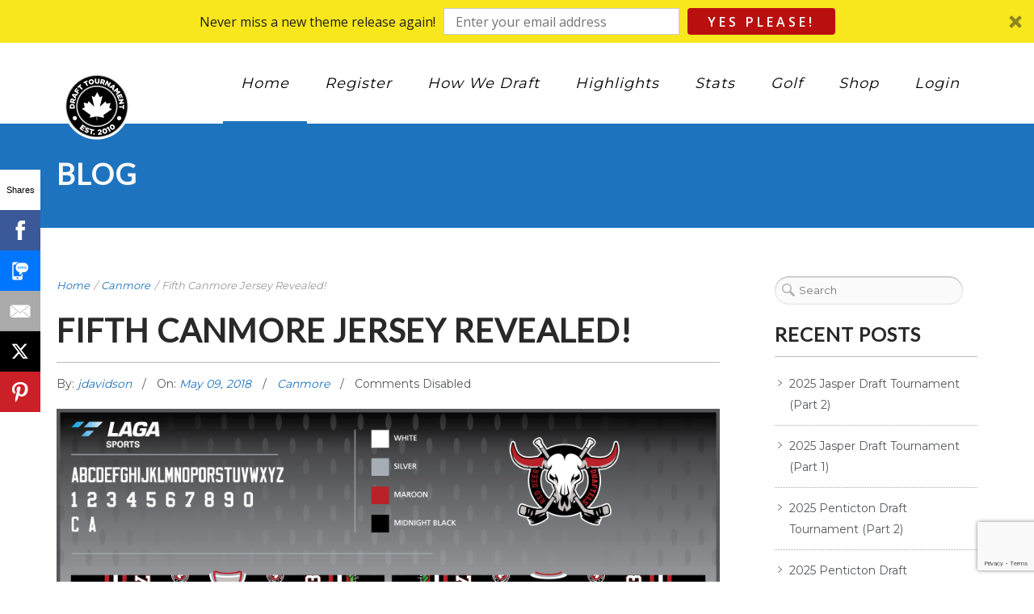

--- FILE ---
content_type: text/html; charset=UTF-8
request_url: https://www.drafttournament.com/blog/fifth-canmore-jersey-revealed-2018/
body_size: 117696
content:
<!DOCTYPE html>
<html dir="ltr" lang="en-US"
	prefix="og: https://ogp.me/ns#" >
<head>
    <meta http-equiv="Content-Type" content="text/html; charset=UTF-8"/>

    <meta http-equiv="X-UA-Compatible" content="IE=Edge">

    <meta name="viewport" content="width=device-width, initial-scale=1, maximum-scale=1">

    <link rel="profile" href="http://gmpg.org/xfn/11"/>

    <link rel="pingback" href="https://www.drafttournament.com/xmlrpc.php"/>

    <title>Fifth Canmore Jersey Revealed! | DraftTournament.com</title>
	<!-- Facebook Pixel Code -->
	<script>
	!function(f,b,e,v,n,t,s){if(f.fbq)return;n=f.fbq=function(){n.callMethod?
	n.callMethod.apply(n,arguments):n.queue.push(arguments)};if(!f._fbq)f._fbq=n;
	n.push=n;n.loaded=!0;n.version='2.0';n.queue=[];t=b.createElement(e);t.async=!0;
	t.src=v;s=b.getElementsByTagName(e)[0];s.parentNode.insertBefore(t,s)}(window,
	document,'script','https://connect.facebook.net/en_US/fbevents.js' );
	fbq( 'init', '877374789005163' );	</script>
	<!-- DO NOT MODIFY -->
	<!-- End Facebook Pixel Code -->
	
		<!-- All in One SEO 4.3.2 - aioseo.com -->
		<meta name="robots" content="max-image-preview:large" />
		<link rel="canonical" href="https://www.drafttournament.com/blog/fifth-canmore-jersey-revealed-2018/" />
		<meta name="generator" content="All in One SEO (AIOSEO) 4.3.2 " />
		<meta property="og:locale" content="en_US" />
		<meta property="og:site_name" content="DraftTournament.com | Most Unique Hockey Experience In The World" />
		<meta property="og:type" content="article" />
		<meta property="og:title" content="Fifth Canmore Jersey Revealed! | DraftTournament.com" />
		<meta property="og:url" content="https://www.drafttournament.com/blog/fifth-canmore-jersey-revealed-2018/" />
		<meta property="article:published_time" content="2018-05-09T17:45:00+00:00" />
		<meta property="article:modified_time" content="2018-05-09T17:54:49+00:00" />
		<meta property="article:publisher" content="https://www.facebook.com/drafttournament" />
		<meta name="twitter:card" content="summary" />
		<meta name="twitter:site" content="@drafttourney" />
		<meta name="twitter:title" content="Fifth Canmore Jersey Revealed! | DraftTournament.com" />
		<meta name="twitter:creator" content="@drafttourney" />
		<script type="application/ld+json" class="aioseo-schema">
			{"@context":"https:\/\/schema.org","@graph":[{"@type":"Article","@id":"https:\/\/www.drafttournament.com\/blog\/fifth-canmore-jersey-revealed-2018\/#article","name":"Fifth Canmore Jersey Revealed! | DraftTournament.com","headline":"Fifth Canmore Jersey Revealed!","author":{"@id":"https:\/\/www.drafttournament.com\/blog\/author\/jdavidson\/#author"},"publisher":{"@id":"https:\/\/www.drafttournament.com\/#organization"},"image":{"@type":"ImageObject","url":"https:\/\/www.drafttournament.com\/wp-content\/uploads\/2018\/05\/Red-Deer.png","width":3840,"height":2880},"datePublished":"2018-05-09T17:45:00-07:00","dateModified":"2018-05-09T17:54:49-07:00","inLanguage":"en-US","mainEntityOfPage":{"@id":"https:\/\/www.drafttournament.com\/blog\/fifth-canmore-jersey-revealed-2018\/#webpage"},"isPartOf":{"@id":"https:\/\/www.drafttournament.com\/blog\/fifth-canmore-jersey-revealed-2018\/#webpage"},"articleSection":"Canmore, Adult, Alberta, Beer League, Canmore, Draft Tournament, Hockey, Tournament"},{"@type":"BreadcrumbList","@id":"https:\/\/www.drafttournament.com\/blog\/fifth-canmore-jersey-revealed-2018\/#breadcrumblist","itemListElement":[{"@type":"ListItem","@id":"https:\/\/www.drafttournament.com\/#listItem","position":1,"item":{"@type":"WebPage","@id":"https:\/\/www.drafttournament.com\/","name":"Home","description":"Draft Tournament, established in 2010, is unlike any other out there. Come for a weekend hockey tournament, leave with a lifetime of friendships.","url":"https:\/\/www.drafttournament.com\/"},"nextItem":"https:\/\/www.drafttournament.com\/blog\/fifth-canmore-jersey-revealed-2018\/#listItem"},{"@type":"ListItem","@id":"https:\/\/www.drafttournament.com\/blog\/fifth-canmore-jersey-revealed-2018\/#listItem","position":2,"item":{"@type":"WebPage","@id":"https:\/\/www.drafttournament.com\/blog\/fifth-canmore-jersey-revealed-2018\/","name":"Fifth Canmore Jersey Revealed!","url":"https:\/\/www.drafttournament.com\/blog\/fifth-canmore-jersey-revealed-2018\/"},"previousItem":"https:\/\/www.drafttournament.com\/#listItem"}]},{"@type":"Organization","@id":"https:\/\/www.drafttournament.com\/#organization","name":"DraftTournament.com","url":"https:\/\/www.drafttournament.com\/","logo":{"@type":"ImageObject","url":"https:\/\/www.drafttournament.com\/wp-content\/uploads\/2018\/10\/cropped-Draft-Tournament-Logo-Canadian-Hockey.png","@id":"https:\/\/www.drafttournament.com\/#organizationLogo","width":512,"height":512},"image":{"@id":"https:\/\/www.drafttournament.com\/#organizationLogo"},"sameAs":["https:\/\/www.facebook.com\/drafttournament","https:\/\/twitter.com\/drafttourney","https:\/\/www.instagram.com\/drafttournament\/","https:\/\/www.youtube.com\/channel\/UCgnqqWvJY0rwvkzInJauqhQ"]},{"@type":"Person","@id":"https:\/\/www.drafttournament.com\/blog\/author\/jdavidson\/#author","url":"https:\/\/www.drafttournament.com\/blog\/author\/jdavidson\/","name":"jdavidson","image":{"@type":"ImageObject","@id":"https:\/\/www.drafttournament.com\/blog\/fifth-canmore-jersey-revealed-2018\/#authorImage","url":"https:\/\/secure.gravatar.com\/avatar\/b5c49410ece4b7168d9b5b2a5cd9755b?s=96&d=mm&r=g","width":96,"height":96,"caption":"jdavidson"}},{"@type":"WebPage","@id":"https:\/\/www.drafttournament.com\/blog\/fifth-canmore-jersey-revealed-2018\/#webpage","url":"https:\/\/www.drafttournament.com\/blog\/fifth-canmore-jersey-revealed-2018\/","name":"Fifth Canmore Jersey Revealed! | DraftTournament.com","inLanguage":"en-US","isPartOf":{"@id":"https:\/\/www.drafttournament.com\/#website"},"breadcrumb":{"@id":"https:\/\/www.drafttournament.com\/blog\/fifth-canmore-jersey-revealed-2018\/#breadcrumblist"},"author":{"@id":"https:\/\/www.drafttournament.com\/blog\/author\/jdavidson\/#author"},"creator":{"@id":"https:\/\/www.drafttournament.com\/blog\/author\/jdavidson\/#author"},"image":{"@type":"ImageObject","url":"https:\/\/www.drafttournament.com\/wp-content\/uploads\/2018\/05\/Red-Deer.png","@id":"https:\/\/www.drafttournament.com\/#mainImage","width":3840,"height":2880},"primaryImageOfPage":{"@id":"https:\/\/www.drafttournament.com\/blog\/fifth-canmore-jersey-revealed-2018\/#mainImage"},"datePublished":"2018-05-09T17:45:00-07:00","dateModified":"2018-05-09T17:54:49-07:00"},{"@type":"WebSite","@id":"https:\/\/www.drafttournament.com\/#website","url":"https:\/\/www.drafttournament.com\/","name":"DraftTournament.com","description":"Most Unique Hockey Experience In The World","inLanguage":"en-US","publisher":{"@id":"https:\/\/www.drafttournament.com\/#organization"}}]}
		</script>
		<!-- All in One SEO -->

<link rel='dns-prefetch' href='//fonts.googleapis.com' />
<link rel="alternate" type="application/rss+xml" title="DraftTournament.com &raquo; Feed" href="https://www.drafttournament.com/feed/" />
<link rel="alternate" type="application/rss+xml" title="DraftTournament.com &raquo; Comments Feed" href="https://www.drafttournament.com/comments/feed/" />
<script type="text/javascript">
window._wpemojiSettings = {"baseUrl":"https:\/\/s.w.org\/images\/core\/emoji\/14.0.0\/72x72\/","ext":".png","svgUrl":"https:\/\/s.w.org\/images\/core\/emoji\/14.0.0\/svg\/","svgExt":".svg","source":{"concatemoji":"https:\/\/www.drafttournament.com\/wp-includes\/js\/wp-emoji-release.min.js?ver=6.1.1"}};
/*! This file is auto-generated */
!function(e,a,t){var n,r,o,i=a.createElement("canvas"),p=i.getContext&&i.getContext("2d");function s(e,t){var a=String.fromCharCode,e=(p.clearRect(0,0,i.width,i.height),p.fillText(a.apply(this,e),0,0),i.toDataURL());return p.clearRect(0,0,i.width,i.height),p.fillText(a.apply(this,t),0,0),e===i.toDataURL()}function c(e){var t=a.createElement("script");t.src=e,t.defer=t.type="text/javascript",a.getElementsByTagName("head")[0].appendChild(t)}for(o=Array("flag","emoji"),t.supports={everything:!0,everythingExceptFlag:!0},r=0;r<o.length;r++)t.supports[o[r]]=function(e){if(p&&p.fillText)switch(p.textBaseline="top",p.font="600 32px Arial",e){case"flag":return s([127987,65039,8205,9895,65039],[127987,65039,8203,9895,65039])?!1:!s([55356,56826,55356,56819],[55356,56826,8203,55356,56819])&&!s([55356,57332,56128,56423,56128,56418,56128,56421,56128,56430,56128,56423,56128,56447],[55356,57332,8203,56128,56423,8203,56128,56418,8203,56128,56421,8203,56128,56430,8203,56128,56423,8203,56128,56447]);case"emoji":return!s([129777,127995,8205,129778,127999],[129777,127995,8203,129778,127999])}return!1}(o[r]),t.supports.everything=t.supports.everything&&t.supports[o[r]],"flag"!==o[r]&&(t.supports.everythingExceptFlag=t.supports.everythingExceptFlag&&t.supports[o[r]]);t.supports.everythingExceptFlag=t.supports.everythingExceptFlag&&!t.supports.flag,t.DOMReady=!1,t.readyCallback=function(){t.DOMReady=!0},t.supports.everything||(n=function(){t.readyCallback()},a.addEventListener?(a.addEventListener("DOMContentLoaded",n,!1),e.addEventListener("load",n,!1)):(e.attachEvent("onload",n),a.attachEvent("onreadystatechange",function(){"complete"===a.readyState&&t.readyCallback()})),(e=t.source||{}).concatemoji?c(e.concatemoji):e.wpemoji&&e.twemoji&&(c(e.twemoji),c(e.wpemoji)))}(window,document,window._wpemojiSettings);
</script>
<style type="text/css">
img.wp-smiley,
img.emoji {
	display: inline !important;
	border: none !important;
	box-shadow: none !important;
	height: 1em !important;
	width: 1em !important;
	margin: 0 0.07em !important;
	vertical-align: -0.1em !important;
	background: none !important;
	padding: 0 !important;
}
</style>
	<link rel='stylesheet' id='wp-block-library-css' href='https://www.drafttournament.com/wp-includes/css/dist/block-library/style.min.css?ver=6.1.1' type='text/css' media='all' />
<link rel='stylesheet' id='classic-theme-styles-css' href='https://www.drafttournament.com/wp-includes/css/classic-themes.min.css?ver=1' type='text/css' media='all' />
<style id='global-styles-inline-css' type='text/css'>
body{--wp--preset--color--black: #000000;--wp--preset--color--cyan-bluish-gray: #abb8c3;--wp--preset--color--white: #ffffff;--wp--preset--color--pale-pink: #f78da7;--wp--preset--color--vivid-red: #cf2e2e;--wp--preset--color--luminous-vivid-orange: #ff6900;--wp--preset--color--luminous-vivid-amber: #fcb900;--wp--preset--color--light-green-cyan: #7bdcb5;--wp--preset--color--vivid-green-cyan: #00d084;--wp--preset--color--pale-cyan-blue: #8ed1fc;--wp--preset--color--vivid-cyan-blue: #0693e3;--wp--preset--color--vivid-purple: #9b51e0;--wp--preset--gradient--vivid-cyan-blue-to-vivid-purple: linear-gradient(135deg,rgba(6,147,227,1) 0%,rgb(155,81,224) 100%);--wp--preset--gradient--light-green-cyan-to-vivid-green-cyan: linear-gradient(135deg,rgb(122,220,180) 0%,rgb(0,208,130) 100%);--wp--preset--gradient--luminous-vivid-amber-to-luminous-vivid-orange: linear-gradient(135deg,rgba(252,185,0,1) 0%,rgba(255,105,0,1) 100%);--wp--preset--gradient--luminous-vivid-orange-to-vivid-red: linear-gradient(135deg,rgba(255,105,0,1) 0%,rgb(207,46,46) 100%);--wp--preset--gradient--very-light-gray-to-cyan-bluish-gray: linear-gradient(135deg,rgb(238,238,238) 0%,rgb(169,184,195) 100%);--wp--preset--gradient--cool-to-warm-spectrum: linear-gradient(135deg,rgb(74,234,220) 0%,rgb(151,120,209) 20%,rgb(207,42,186) 40%,rgb(238,44,130) 60%,rgb(251,105,98) 80%,rgb(254,248,76) 100%);--wp--preset--gradient--blush-light-purple: linear-gradient(135deg,rgb(255,206,236) 0%,rgb(152,150,240) 100%);--wp--preset--gradient--blush-bordeaux: linear-gradient(135deg,rgb(254,205,165) 0%,rgb(254,45,45) 50%,rgb(107,0,62) 100%);--wp--preset--gradient--luminous-dusk: linear-gradient(135deg,rgb(255,203,112) 0%,rgb(199,81,192) 50%,rgb(65,88,208) 100%);--wp--preset--gradient--pale-ocean: linear-gradient(135deg,rgb(255,245,203) 0%,rgb(182,227,212) 50%,rgb(51,167,181) 100%);--wp--preset--gradient--electric-grass: linear-gradient(135deg,rgb(202,248,128) 0%,rgb(113,206,126) 100%);--wp--preset--gradient--midnight: linear-gradient(135deg,rgb(2,3,129) 0%,rgb(40,116,252) 100%);--wp--preset--duotone--dark-grayscale: url('#wp-duotone-dark-grayscale');--wp--preset--duotone--grayscale: url('#wp-duotone-grayscale');--wp--preset--duotone--purple-yellow: url('#wp-duotone-purple-yellow');--wp--preset--duotone--blue-red: url('#wp-duotone-blue-red');--wp--preset--duotone--midnight: url('#wp-duotone-midnight');--wp--preset--duotone--magenta-yellow: url('#wp-duotone-magenta-yellow');--wp--preset--duotone--purple-green: url('#wp-duotone-purple-green');--wp--preset--duotone--blue-orange: url('#wp-duotone-blue-orange');--wp--preset--font-size--small: 13px;--wp--preset--font-size--medium: 20px;--wp--preset--font-size--large: 36px;--wp--preset--font-size--x-large: 42px;--wp--preset--spacing--20: 0.44rem;--wp--preset--spacing--30: 0.67rem;--wp--preset--spacing--40: 1rem;--wp--preset--spacing--50: 1.5rem;--wp--preset--spacing--60: 2.25rem;--wp--preset--spacing--70: 3.38rem;--wp--preset--spacing--80: 5.06rem;}:where(.is-layout-flex){gap: 0.5em;}body .is-layout-flow > .alignleft{float: left;margin-inline-start: 0;margin-inline-end: 2em;}body .is-layout-flow > .alignright{float: right;margin-inline-start: 2em;margin-inline-end: 0;}body .is-layout-flow > .aligncenter{margin-left: auto !important;margin-right: auto !important;}body .is-layout-constrained > .alignleft{float: left;margin-inline-start: 0;margin-inline-end: 2em;}body .is-layout-constrained > .alignright{float: right;margin-inline-start: 2em;margin-inline-end: 0;}body .is-layout-constrained > .aligncenter{margin-left: auto !important;margin-right: auto !important;}body .is-layout-constrained > :where(:not(.alignleft):not(.alignright):not(.alignfull)){max-width: var(--wp--style--global--content-size);margin-left: auto !important;margin-right: auto !important;}body .is-layout-constrained > .alignwide{max-width: var(--wp--style--global--wide-size);}body .is-layout-flex{display: flex;}body .is-layout-flex{flex-wrap: wrap;align-items: center;}body .is-layout-flex > *{margin: 0;}:where(.wp-block-columns.is-layout-flex){gap: 2em;}.has-black-color{color: var(--wp--preset--color--black) !important;}.has-cyan-bluish-gray-color{color: var(--wp--preset--color--cyan-bluish-gray) !important;}.has-white-color{color: var(--wp--preset--color--white) !important;}.has-pale-pink-color{color: var(--wp--preset--color--pale-pink) !important;}.has-vivid-red-color{color: var(--wp--preset--color--vivid-red) !important;}.has-luminous-vivid-orange-color{color: var(--wp--preset--color--luminous-vivid-orange) !important;}.has-luminous-vivid-amber-color{color: var(--wp--preset--color--luminous-vivid-amber) !important;}.has-light-green-cyan-color{color: var(--wp--preset--color--light-green-cyan) !important;}.has-vivid-green-cyan-color{color: var(--wp--preset--color--vivid-green-cyan) !important;}.has-pale-cyan-blue-color{color: var(--wp--preset--color--pale-cyan-blue) !important;}.has-vivid-cyan-blue-color{color: var(--wp--preset--color--vivid-cyan-blue) !important;}.has-vivid-purple-color{color: var(--wp--preset--color--vivid-purple) !important;}.has-black-background-color{background-color: var(--wp--preset--color--black) !important;}.has-cyan-bluish-gray-background-color{background-color: var(--wp--preset--color--cyan-bluish-gray) !important;}.has-white-background-color{background-color: var(--wp--preset--color--white) !important;}.has-pale-pink-background-color{background-color: var(--wp--preset--color--pale-pink) !important;}.has-vivid-red-background-color{background-color: var(--wp--preset--color--vivid-red) !important;}.has-luminous-vivid-orange-background-color{background-color: var(--wp--preset--color--luminous-vivid-orange) !important;}.has-luminous-vivid-amber-background-color{background-color: var(--wp--preset--color--luminous-vivid-amber) !important;}.has-light-green-cyan-background-color{background-color: var(--wp--preset--color--light-green-cyan) !important;}.has-vivid-green-cyan-background-color{background-color: var(--wp--preset--color--vivid-green-cyan) !important;}.has-pale-cyan-blue-background-color{background-color: var(--wp--preset--color--pale-cyan-blue) !important;}.has-vivid-cyan-blue-background-color{background-color: var(--wp--preset--color--vivid-cyan-blue) !important;}.has-vivid-purple-background-color{background-color: var(--wp--preset--color--vivid-purple) !important;}.has-black-border-color{border-color: var(--wp--preset--color--black) !important;}.has-cyan-bluish-gray-border-color{border-color: var(--wp--preset--color--cyan-bluish-gray) !important;}.has-white-border-color{border-color: var(--wp--preset--color--white) !important;}.has-pale-pink-border-color{border-color: var(--wp--preset--color--pale-pink) !important;}.has-vivid-red-border-color{border-color: var(--wp--preset--color--vivid-red) !important;}.has-luminous-vivid-orange-border-color{border-color: var(--wp--preset--color--luminous-vivid-orange) !important;}.has-luminous-vivid-amber-border-color{border-color: var(--wp--preset--color--luminous-vivid-amber) !important;}.has-light-green-cyan-border-color{border-color: var(--wp--preset--color--light-green-cyan) !important;}.has-vivid-green-cyan-border-color{border-color: var(--wp--preset--color--vivid-green-cyan) !important;}.has-pale-cyan-blue-border-color{border-color: var(--wp--preset--color--pale-cyan-blue) !important;}.has-vivid-cyan-blue-border-color{border-color: var(--wp--preset--color--vivid-cyan-blue) !important;}.has-vivid-purple-border-color{border-color: var(--wp--preset--color--vivid-purple) !important;}.has-vivid-cyan-blue-to-vivid-purple-gradient-background{background: var(--wp--preset--gradient--vivid-cyan-blue-to-vivid-purple) !important;}.has-light-green-cyan-to-vivid-green-cyan-gradient-background{background: var(--wp--preset--gradient--light-green-cyan-to-vivid-green-cyan) !important;}.has-luminous-vivid-amber-to-luminous-vivid-orange-gradient-background{background: var(--wp--preset--gradient--luminous-vivid-amber-to-luminous-vivid-orange) !important;}.has-luminous-vivid-orange-to-vivid-red-gradient-background{background: var(--wp--preset--gradient--luminous-vivid-orange-to-vivid-red) !important;}.has-very-light-gray-to-cyan-bluish-gray-gradient-background{background: var(--wp--preset--gradient--very-light-gray-to-cyan-bluish-gray) !important;}.has-cool-to-warm-spectrum-gradient-background{background: var(--wp--preset--gradient--cool-to-warm-spectrum) !important;}.has-blush-light-purple-gradient-background{background: var(--wp--preset--gradient--blush-light-purple) !important;}.has-blush-bordeaux-gradient-background{background: var(--wp--preset--gradient--blush-bordeaux) !important;}.has-luminous-dusk-gradient-background{background: var(--wp--preset--gradient--luminous-dusk) !important;}.has-pale-ocean-gradient-background{background: var(--wp--preset--gradient--pale-ocean) !important;}.has-electric-grass-gradient-background{background: var(--wp--preset--gradient--electric-grass) !important;}.has-midnight-gradient-background{background: var(--wp--preset--gradient--midnight) !important;}.has-small-font-size{font-size: var(--wp--preset--font-size--small) !important;}.has-medium-font-size{font-size: var(--wp--preset--font-size--medium) !important;}.has-large-font-size{font-size: var(--wp--preset--font-size--large) !important;}.has-x-large-font-size{font-size: var(--wp--preset--font-size--x-large) !important;}
.wp-block-navigation a:where(:not(.wp-element-button)){color: inherit;}
:where(.wp-block-columns.is-layout-flex){gap: 2em;}
.wp-block-pullquote{font-size: 1.5em;line-height: 1.6;}
</style>
<link rel='stylesheet' id='contact-form-7-css' href='https://www.drafttournament.com/wp-content/plugins/contact-form-7/includes/css/styles.css?ver=5.7.4' type='text/css' media='all' />
<link rel='stylesheet' id='tp_twitter_plugin_css-css' href='https://www.drafttournament.com/wp-content/plugins/recent-tweets-widget/tp_twitter_plugin.css?ver=1.0' type='text/css' media='screen' />
<link rel='stylesheet' id='mo-style-theme-css' href='https://www.drafttournament.com/wp-content/themes/agile/style.css?ver=6.1.1' type='text/css' media='all' />
<link rel='stylesheet' id='mo-style-plugins-css' href='https://www.drafttournament.com/wp-content/themes/agile/css/plugins.css?ver=6.1.1' type='text/css' media='all' />
<style id='mo-style-plugins-inline-css' type='text/css'>

/* ============== START - Skin Styles ============= */

th { background: #1e73be; }
a, a:active, a:visited { color: #1e73be; }

.dropdown-menu-wrap ul.sub-menu li:hover > ul.sub-menu { border-color: #1e73be; }
#primary-menu > ul.menu > li > ul.sub-menu, #primary-menu > ul.menu > li:hover > ul.sub-menu { border-color: #1e73be; }
#primary-menu .hover-bg { border-color: #1e73be;}
#title-area { background: #1e73be; }
#custom-title-area { background: #1e73be; }
.post-list .entry-title a:hover, .post-list .entry-title a:visited { color: #1e73be; }
.sticky .entry-snippet { border-color: #1e73be;}
.byline span i { color: #1e73be;}
a.more-link:hover { color: #1e73be; }
a.comment-reply-link, a.comment-edit-link { background-color: #1e73be; }
a.comment-reply-link:visited, a.comment-edit-link:visited { background-color: #1e73be; }
button, .button, input[type=button], input[type="submit"], input[type="reset"] { background-color: #1e73be; border-color: #1e73be;}
.button.theme:hover { background: #1e73be !important; }
.button.theme { border-color: #1e73be !important; }

.segment .flex-control-nav li a:hover, .segment .flex-control-nav li a.flex-active { background-color: #1e73be; }
.flex-control-paging li a:hover, .flex-control-paging li a.flex-active, .flex-control-nav li a.flex-active, .flex-control-nav li a:hover { background-color: #1e73be; }
.vc_row .flex-control-nav li a:hover, .vc_row .flex-control-nav li a.flex-active { background-color: #1e73be; }

#flickr-widget .flickr_badge_image img:hover { border-color: #1e73be; }
ul#recentcomments li.recentcomments a { color: #1e73be; }
.tagcloud a:hover { background-color: #1e73be; }
input#mc_signup_submit { background-color: #1e73be !important; }

.header-fancy span { background-color: #1e73be; }
h3.fancy-header { background-color: #1e73be;}

.slogan1 .highlight, .slogan1 .highlight h2 { color: #1e73be; }
.heading2 .subtitle span { color: #1e73be; }
.slogan blockquote .footer cite { color: #1e73be; }

.skill-bar-content { background: #1e73be; }
.animate-numbers .stats .number { color: #1e73be;}

.pricing-table .pricing-plan.highlight .top-header { background-color: #1e73be; }
.pricing-table .plan-details ul li i { color: #1e73be; }

.testimonials2-slider-container blockquote cite i { background-color: #1e73be; }
.client-testimonials2 .header .title { color: #1e73be;}
#featured-app .side-text { color: #1e73be; }
.features-list-alternate i { color: #1e73be; }
ul.member-list { border-color: #1e73be; }
ul.member-list li a.visible, ul.member-list li a.flex-active { border-color: #1e73be; }
ul.member-list li a:hover { color: #1e73be; }
.showcase-filter a:hover, .showcase-filter a.active, #showcase-links a:hover, #showcase-links a.active { background: #1e73be; border-color: #1e73be; }


#column-shortcode-section p { background: #1e73be; }

.top-of-page a:hover, #title-area a, #title-area a:active, #title-area a:visited,
.post-list .byline a, .post-list .byline a:active, .post-list .byline a:visited,
#content .hentry h2.entry-title a:hover, .entry-meta span i, .read-more a, .loop-nav a:hover,
.sidebar li > a:hover, .sidebar li:hover > a, #sidebars-footer .widget_text a.small, #sidebars-footer .widget_text a.small:visited,
.team-member:hover h3 a, .post-snippets .hentry .entry-title a:hover { color: #1e73be; }

.page-links a, .page-links a:visited, .pagination a, .pagination a:visited,
.profile-header img:hover { background: #1e73be; }

.image-info { background: #1e73be; }
#styleswitcher-button i { color: #1e73be !important; }

.image-info-buttons i { background: rgba(30, 115 , 190, 0.9); }
.image-info-buttons i:hover { background: rgba(30, 115 , 190, 0.8); }
.profile-header .socials { background: rgba(30, 115 , 190, 0.7);}
input:focus, textarea:focus, #content .contact-form input:focus, #content .contact-form textarea:focus,
#footer .contact-form input:focus, #footer .contact-form textarea:focus { border-color: rgba(30, 115 , 190, 0.8); }
#home2-heading .heading2 h2, #home3-heading .heading2 h2, .team-member .team-member-hover { background: rgba(30, 115 , 190, 0.7); }

.tabs .current, .tabs .current:hover, .tabs li.current a { border-top-color: #1e73be; }

/* Plugins Skins Styles */

/*------- WooCommerce ---------*/

.woocommerce-site .cart-contents .cart-count {
  background: #1e73be;
}

.woocommerce input[name="update_cart"], .woocommerce input[name="proceed"], .woocommerce input[name="woocommerce_checkout_place_order"],
 .woocommerce-page input[name="update_cart"], .woocommerce-page input[name="proceed"], .woocommerce-page input[name="woocommerce_checkout_place_order"] {
  color: #ffffff;
  background-color: #1e73be;
  }
.woocommerce .star-rating span:before, .woocommerce-page .star-rating span:before {
  color: #1e73be;
  }
.woocommerce span.onsale, .woocommerce-page span.onsale {
  background: #1e73be;
  text-shadow: none;
  box-shadow: none;
  }
.woocommerce-message,  .woocommerce-info,  .woocommerce-error {
    border: 1px solid rgba(30, 115 , 190, 0.3);
    background: rgba(30, 115 , 190, 0.2);
}
.cart-contents .cart-count {
    background: #1e73be;
}
ul.products li.product h3:hover {
    color: #1e73be;
}

/* =============== END - Skin Styles ============= */


h1,h2,h3,h4,h5,h6, .heading2 .title, .slogan1, .stats .number, .slogan blockquote .footer cite, .client-testimonials2 .header cite, .testimonials2-slider-container blockquote cite, button, .button, input[type=button], input[type="submit"], input[type="reset"], .post-snippets .hentry .entry-title, ul.member-list li a, .team-slider-profiles .footer .follow-text, .woocommerce a.button, .woocommerce-page a.button{font-family:"Lato";}
h1,h2,h3,h4,h5,h6, .heading2 .title, .slogan1 {letter-spacing:1px;}
body, .client-testimonials2 .header .title, blockquote, .comment-author cite, .entry-meta span a, ul.post-list .published, ul.post-list .byline {font-family:"Montserrat";}
body {}
#header .inner .wrap {height:50pxpx !important;}
#primary-menu > ul.menu > li > a {color:#000000 !important;}
.dropdown-menu-wrap ul.sub-menu { background-color: #000000;}
.dropdown-menu-wrap ul.sub-menu li { border: none;}
#container, #header {background-color:#ffffff;background-image: none;background-size: cover;}
#header {background-color:#ffffff;background-image: none;background-size: cover;}
#main {background-color:#ffffff;background-image: none;background-size: cover;}
#footer {background-color:#ffffff;background-image: none;background-size: cover;}
#pricing-action .pointing-arrow img { opacity: 0 }

.red-button a{
background-color:red;
border-color:red;
}
tr &gt; th {
color:#000000;
}

.fsMatrix th.fsMatrixLabel{
color:#000000;
font:13px/1.4 "Lucida Grande",Tahoma,"Helvetica Neue",Arial,Verdana,sans-serif;
padding-left:8px;
}

#prForm .fsRowBody{
        background-color:#ffffff;
}
/*
#prForm .fsRowBody input[type="radio"]{
        top:4px;
        overflow:visible;
}
#prForm .fsFieldFocused {
        background-color:#E4741F;
        background-image:none;
}
*/
#prForm .fsRowOpen, #prForm .fsRowClose, #prForm .fsRowBottom, #prForm .fsRowBody {
  background:none;
}

#prForm .fsRowBody{
        background-color:#ffffff;
}
#prForm .fsCreditcardNumberField{
display:block;
}
#prForm input[type="submit"]{
     background-color:#1e73be !important;
     font-weight: 800;
     font-size: 18px !important;
}
#prForm .fsRequiredMarker{
     color: red;
     font-size: 18px;
     font-weight: 800;
}
#prForm #fsSubmit4038249 &gt; button{
      background-color:#1e73be;
}
#fsSubmit1361414.fsSubmit input.fsSubmitButton {
    clear: both;
    margin: 0 auto;
    padding:20px;    
}

#fsSubmit1965934.fsSubmit input.fsSubmitButton , fsSubmitButton1965934 {
    clear: both;
    margin: 0 auto;
    padding:20px;    
}

#fsSubmit2106273.fsSubmit input.fsSubmitButton , fsSubmitButton2106273 {
    clear: both;
    margin: 0 auto;
    padding:20px;    
}
#fsSubmit1223402.fsSubmit input.fsSubmitButton , fsSubmitButton1223402 {
    clear: both;
    margin: 0 auto;
    padding:20px;    
}
#fsSubmit2346529.fsSubmit input.fsSubmitButton , fsSubmitButton2346529 {
    clear: both;
    margin: 0 auto;
    padding:20px;    
}
#fsSubmit2438100.fsSubmit input.fsSubmitButton , fsSubmitButton2438100 {
    clear: both;
    margin: 0 auto;
    padding:20px;
}
#fsSubmit1943365.fsSubmit{
    padding:0px;
}
#fsSubmit1943365.fsSubmit input.fsSubmitButton , fsSubmitButton1943365 {
    clear: both;
    margin: 0 auto;
    padding:20px;
}
#fsSubmit2503202.fsSubmit input.fsSubmitButton , fsSubmitButton2503202 {
    clear: both;
    margin: 0 auto;
    padding:20px;
}
@media only screen and (max-width: 800px){
 #applycode{
     background-color:#1e73be !important;
     font-weight: 800;
     font-size: 15px !important;
 }
}
@media only screen and (min-width: 801px){
 #applycode{
     background-color:#1e73be !important;
     font-weight: 800;
     font-size: 18px !important;
 }
}
input.fsField {
    line-height:0 !important;
}

</style>
<link rel='stylesheet' id='mo-style-child-theme-css' href='https://www.drafttournament.com/wp-content/themes/agile-child/style.css?ver=6.1.1' type='text/css' media='all' />
<link rel='stylesheet' id='google-font-lato-css' href='https://fonts.googleapis.com/css?family=Lato&#038;ver=6.1.1' type='text/css' media='all' />
<link rel='stylesheet' id='google-font-montserrat-css' href='https://fonts.googleapis.com/css?family=Montserrat&#038;ver=6.1.1' type='text/css' media='all' />
<link rel='stylesheet' id='animate-css' href='https://www.drafttournament.com/wp-content/themes/agile/css/animate.css?ver=6.1.1' type='text/css' media='screen' />
<link rel='stylesheet' id='mo-icon-fonts-css' href='https://www.drafttournament.com/wp-content/themes/agile/css/icon-fonts.css?ver=6.1.1' type='text/css' media='screen' />
<link rel='stylesheet' id='js_composer_front-css' href='https://www.drafttournament.com/wp-content/plugins/js_composer/assets/css/js_composer.min.css?ver=6.10.0' type='text/css' media='all' />
<script type='text/javascript' src='https://www.drafttournament.com/wp-includes/js/jquery/jquery.min.js?ver=3.6.1' id='jquery-core-js'></script>
<script type='text/javascript' src='https://www.drafttournament.com/wp-includes/js/jquery/jquery-migrate.min.js?ver=3.3.2' id='jquery-migrate-js'></script>
<link rel="https://api.w.org/" href="https://www.drafttournament.com/wp-json/" /><link rel="alternate" type="application/json" href="https://www.drafttournament.com/wp-json/wp/v2/posts/20836" /><link rel="EditURI" type="application/rsd+xml" title="RSD" href="https://www.drafttournament.com/xmlrpc.php?rsd" />
<link rel="wlwmanifest" type="application/wlwmanifest+xml" href="https://www.drafttournament.com/wp-includes/wlwmanifest.xml" />
<meta name="generator" content="WordPress 6.1.1" />
<link rel='shortlink' href='https://www.drafttournament.com/?p=20836' />
<link rel="alternate" type="application/json+oembed" href="https://www.drafttournament.com/wp-json/oembed/1.0/embed?url=https%3A%2F%2Fwww.drafttournament.com%2Fblog%2Ffifth-canmore-jersey-revealed-2018%2F" />
<link rel="alternate" type="text/xml+oembed" href="https://www.drafttournament.com/wp-json/oembed/1.0/embed?url=https%3A%2F%2Fwww.drafttournament.com%2Fblog%2Ffifth-canmore-jersey-revealed-2018%2F&#038;format=xml" />
<script type="text/javascript">var ajaxurl = "https://www.drafttournament.com/wp-admin/admin-ajax.php";</script>
		<!-- GA Google Analytics @ https://m0n.co/ga -->
		<script async src="https://www.googletagmanager.com/gtag/js?id=G-B8QDYYFK2S"></script>
		<script>
			window.dataLayer = window.dataLayer || [];
			function gtag(){dataLayer.push(arguments);}
			gtag('js', new Date());
			gtag('config', 'G-B8QDYYFK2S');
		</script>

	        <script type="text/javascript">
            (function () {
                window.lsow_fs = {can_use_premium_code: false};
            })();
        </script>
        <meta name="generator" content="Powered by WPBakery Page Builder - drag and drop page builder for WordPress."/>
<meta name="generator" content="Powered by Slider Revolution 6.6.8 - responsive, Mobile-Friendly Slider Plugin for WordPress with comfortable drag and drop interface." />
<link rel="icon" href="https://www.drafttournament.com/wp-content/uploads/2018/10/cropped-Draft-Tournament-Logo-Canadian-Hockey-32x32.png" sizes="32x32" />
<link rel="icon" href="https://www.drafttournament.com/wp-content/uploads/2018/10/cropped-Draft-Tournament-Logo-Canadian-Hockey-192x192.png" sizes="192x192" />
<link rel="apple-touch-icon" href="https://www.drafttournament.com/wp-content/uploads/2018/10/cropped-Draft-Tournament-Logo-Canadian-Hockey-180x180.png" />
<meta name="msapplication-TileImage" content="https://www.drafttournament.com/wp-content/uploads/2018/10/cropped-Draft-Tournament-Logo-Canadian-Hockey-270x270.png" />
<script>function setREVStartSize(e){
			//window.requestAnimationFrame(function() {
				window.RSIW = window.RSIW===undefined ? window.innerWidth : window.RSIW;
				window.RSIH = window.RSIH===undefined ? window.innerHeight : window.RSIH;
				try {
					var pw = document.getElementById(e.c).parentNode.offsetWidth,
						newh;
					pw = pw===0 || isNaN(pw) || (e.l=="fullwidth" || e.layout=="fullwidth") ? window.RSIW : pw;
					e.tabw = e.tabw===undefined ? 0 : parseInt(e.tabw);
					e.thumbw = e.thumbw===undefined ? 0 : parseInt(e.thumbw);
					e.tabh = e.tabh===undefined ? 0 : parseInt(e.tabh);
					e.thumbh = e.thumbh===undefined ? 0 : parseInt(e.thumbh);
					e.tabhide = e.tabhide===undefined ? 0 : parseInt(e.tabhide);
					e.thumbhide = e.thumbhide===undefined ? 0 : parseInt(e.thumbhide);
					e.mh = e.mh===undefined || e.mh=="" || e.mh==="auto" ? 0 : parseInt(e.mh,0);
					if(e.layout==="fullscreen" || e.l==="fullscreen")
						newh = Math.max(e.mh,window.RSIH);
					else{
						e.gw = Array.isArray(e.gw) ? e.gw : [e.gw];
						for (var i in e.rl) if (e.gw[i]===undefined || e.gw[i]===0) e.gw[i] = e.gw[i-1];
						e.gh = e.el===undefined || e.el==="" || (Array.isArray(e.el) && e.el.length==0)? e.gh : e.el;
						e.gh = Array.isArray(e.gh) ? e.gh : [e.gh];
						for (var i in e.rl) if (e.gh[i]===undefined || e.gh[i]===0) e.gh[i] = e.gh[i-1];
											
						var nl = new Array(e.rl.length),
							ix = 0,
							sl;
						e.tabw = e.tabhide>=pw ? 0 : e.tabw;
						e.thumbw = e.thumbhide>=pw ? 0 : e.thumbw;
						e.tabh = e.tabhide>=pw ? 0 : e.tabh;
						e.thumbh = e.thumbhide>=pw ? 0 : e.thumbh;
						for (var i in e.rl) nl[i] = e.rl[i]<window.RSIW ? 0 : e.rl[i];
						sl = nl[0];
						for (var i in nl) if (sl>nl[i] && nl[i]>0) { sl = nl[i]; ix=i;}
						var m = pw>(e.gw[ix]+e.tabw+e.thumbw) ? 1 : (pw-(e.tabw+e.thumbw)) / (e.gw[ix]);
						newh =  (e.gh[ix] * m) + (e.tabh + e.thumbh);
					}
					var el = document.getElementById(e.c);
					if (el!==null && el) el.style.height = newh+"px";
					el = document.getElementById(e.c+"_wrapper");
					if (el!==null && el) {
						el.style.height = newh+"px";
						el.style.display = "block";
					}
				} catch(e){
					console.log("Failure at Presize of Slider:" + e)
				}
			//});
		  };</script>
<noscript><style> .wpb_animate_when_almost_visible { opacity: 1; }</style></noscript>
</head>

<body class="post-template-default single single-post postid-20836 single-format-standard layout-2c-l header-default wpb-js-composer js-comp-ver-6.10.0 vc_responsive">

<svg xmlns="http://www.w3.org/2000/svg" viewBox="0 0 0 0" width="0" height="0" focusable="false" role="none" style="visibility: hidden; position: absolute; left: -9999px; overflow: hidden;" ><defs><filter id="wp-duotone-dark-grayscale"><feColorMatrix color-interpolation-filters="sRGB" type="matrix" values=" .299 .587 .114 0 0 .299 .587 .114 0 0 .299 .587 .114 0 0 .299 .587 .114 0 0 " /><feComponentTransfer color-interpolation-filters="sRGB" ><feFuncR type="table" tableValues="0 0.49803921568627" /><feFuncG type="table" tableValues="0 0.49803921568627" /><feFuncB type="table" tableValues="0 0.49803921568627" /><feFuncA type="table" tableValues="1 1" /></feComponentTransfer><feComposite in2="SourceGraphic" operator="in" /></filter></defs></svg><svg xmlns="http://www.w3.org/2000/svg" viewBox="0 0 0 0" width="0" height="0" focusable="false" role="none" style="visibility: hidden; position: absolute; left: -9999px; overflow: hidden;" ><defs><filter id="wp-duotone-grayscale"><feColorMatrix color-interpolation-filters="sRGB" type="matrix" values=" .299 .587 .114 0 0 .299 .587 .114 0 0 .299 .587 .114 0 0 .299 .587 .114 0 0 " /><feComponentTransfer color-interpolation-filters="sRGB" ><feFuncR type="table" tableValues="0 1" /><feFuncG type="table" tableValues="0 1" /><feFuncB type="table" tableValues="0 1" /><feFuncA type="table" tableValues="1 1" /></feComponentTransfer><feComposite in2="SourceGraphic" operator="in" /></filter></defs></svg><svg xmlns="http://www.w3.org/2000/svg" viewBox="0 0 0 0" width="0" height="0" focusable="false" role="none" style="visibility: hidden; position: absolute; left: -9999px; overflow: hidden;" ><defs><filter id="wp-duotone-purple-yellow"><feColorMatrix color-interpolation-filters="sRGB" type="matrix" values=" .299 .587 .114 0 0 .299 .587 .114 0 0 .299 .587 .114 0 0 .299 .587 .114 0 0 " /><feComponentTransfer color-interpolation-filters="sRGB" ><feFuncR type="table" tableValues="0.54901960784314 0.98823529411765" /><feFuncG type="table" tableValues="0 1" /><feFuncB type="table" tableValues="0.71764705882353 0.25490196078431" /><feFuncA type="table" tableValues="1 1" /></feComponentTransfer><feComposite in2="SourceGraphic" operator="in" /></filter></defs></svg><svg xmlns="http://www.w3.org/2000/svg" viewBox="0 0 0 0" width="0" height="0" focusable="false" role="none" style="visibility: hidden; position: absolute; left: -9999px; overflow: hidden;" ><defs><filter id="wp-duotone-blue-red"><feColorMatrix color-interpolation-filters="sRGB" type="matrix" values=" .299 .587 .114 0 0 .299 .587 .114 0 0 .299 .587 .114 0 0 .299 .587 .114 0 0 " /><feComponentTransfer color-interpolation-filters="sRGB" ><feFuncR type="table" tableValues="0 1" /><feFuncG type="table" tableValues="0 0.27843137254902" /><feFuncB type="table" tableValues="0.5921568627451 0.27843137254902" /><feFuncA type="table" tableValues="1 1" /></feComponentTransfer><feComposite in2="SourceGraphic" operator="in" /></filter></defs></svg><svg xmlns="http://www.w3.org/2000/svg" viewBox="0 0 0 0" width="0" height="0" focusable="false" role="none" style="visibility: hidden; position: absolute; left: -9999px; overflow: hidden;" ><defs><filter id="wp-duotone-midnight"><feColorMatrix color-interpolation-filters="sRGB" type="matrix" values=" .299 .587 .114 0 0 .299 .587 .114 0 0 .299 .587 .114 0 0 .299 .587 .114 0 0 " /><feComponentTransfer color-interpolation-filters="sRGB" ><feFuncR type="table" tableValues="0 0" /><feFuncG type="table" tableValues="0 0.64705882352941" /><feFuncB type="table" tableValues="0 1" /><feFuncA type="table" tableValues="1 1" /></feComponentTransfer><feComposite in2="SourceGraphic" operator="in" /></filter></defs></svg><svg xmlns="http://www.w3.org/2000/svg" viewBox="0 0 0 0" width="0" height="0" focusable="false" role="none" style="visibility: hidden; position: absolute; left: -9999px; overflow: hidden;" ><defs><filter id="wp-duotone-magenta-yellow"><feColorMatrix color-interpolation-filters="sRGB" type="matrix" values=" .299 .587 .114 0 0 .299 .587 .114 0 0 .299 .587 .114 0 0 .299 .587 .114 0 0 " /><feComponentTransfer color-interpolation-filters="sRGB" ><feFuncR type="table" tableValues="0.78039215686275 1" /><feFuncG type="table" tableValues="0 0.94901960784314" /><feFuncB type="table" tableValues="0.35294117647059 0.47058823529412" /><feFuncA type="table" tableValues="1 1" /></feComponentTransfer><feComposite in2="SourceGraphic" operator="in" /></filter></defs></svg><svg xmlns="http://www.w3.org/2000/svg" viewBox="0 0 0 0" width="0" height="0" focusable="false" role="none" style="visibility: hidden; position: absolute; left: -9999px; overflow: hidden;" ><defs><filter id="wp-duotone-purple-green"><feColorMatrix color-interpolation-filters="sRGB" type="matrix" values=" .299 .587 .114 0 0 .299 .587 .114 0 0 .299 .587 .114 0 0 .299 .587 .114 0 0 " /><feComponentTransfer color-interpolation-filters="sRGB" ><feFuncR type="table" tableValues="0.65098039215686 0.40392156862745" /><feFuncG type="table" tableValues="0 1" /><feFuncB type="table" tableValues="0.44705882352941 0.4" /><feFuncA type="table" tableValues="1 1" /></feComponentTransfer><feComposite in2="SourceGraphic" operator="in" /></filter></defs></svg><svg xmlns="http://www.w3.org/2000/svg" viewBox="0 0 0 0" width="0" height="0" focusable="false" role="none" style="visibility: hidden; position: absolute; left: -9999px; overflow: hidden;" ><defs><filter id="wp-duotone-blue-orange"><feColorMatrix color-interpolation-filters="sRGB" type="matrix" values=" .299 .587 .114 0 0 .299 .587 .114 0 0 .299 .587 .114 0 0 .299 .587 .114 0 0 " /><feComponentTransfer color-interpolation-filters="sRGB" ><feFuncR type="table" tableValues="0.098039215686275 1" /><feFuncG type="table" tableValues="0 0.66274509803922" /><feFuncB type="table" tableValues="0.84705882352941 0.41960784313725" /><feFuncA type="table" tableValues="1 1" /></feComponentTransfer><feComposite in2="SourceGraphic" operator="in" /></filter></defs></svg>


<a id="mobile-menu-toggle" href="#"><i class="icon-menu"></i>&nbsp;</a>


<nav id="mobile-menu" class="menu-container clearfix">

    <div class="menu-header">

        Menu
    </div>

    <ul id="menu-main" class="menu inner"><li id="menu-item-12579" class="menu-item menu-item-type-custom menu-item-object-custom menu-item-home menu-item-12579"><a href="https://www.drafttournament.com">Home</a></li>
<li id="menu-item-5514" class="menu-item menu-item-type-custom menu-item-object-custom menu-item-has-children menu-item-5514"><a href="https://www.drafttournament.com/tournaments/">Register</a>
<ul class="sub-menu">
	<li id="menu-item-40016" class="menu-item menu-item-type-custom menu-item-object-custom menu-item-40016"><a href="https://www.drafttournament.com/blog/portfolio/miami-fort-lauderdale-2026-pre-registration/">Miami/Ft Lauderdale | 2026</a></li>
	<li id="menu-item-38022" class="menu-item menu-item-type-custom menu-item-object-custom menu-item-38022"><a href="https://www.drafttournament.com/blog/portfolio/hawaii-2025/">Hawaii | 2026</a></li>
	<li id="menu-item-16006" class="menu-item menu-item-type-custom menu-item-object-custom menu-item-16006"><a href="https://www.drafttournament.com/blog/portfolio/boston/">Boston | 2026</a></li>
	<li id="menu-item-12839" class="menu-item menu-item-type-custom menu-item-object-custom menu-item-12839"><a href="https://www.drafttournament.com/blog/portfolio/lasvegas/">Las Vegas | 2026</a></li>
	<li id="menu-item-12837" class="menu-item menu-item-type-custom menu-item-object-custom menu-item-12837"><a href="https://www.drafttournament.com/blog/portfolio/seattle/">Seattle | 2026</a></li>
	<li id="menu-item-12765" class="menu-item menu-item-type-post_type menu-item-object-page menu-item-has-children menu-item-12765"><a href="https://www.drafttournament.com/tournaments/">Upcoming&#8230;</a>
	<ul class="sub-menu">
		<li id="menu-item-40130" class="menu-item menu-item-type-custom menu-item-object-custom menu-item-40130"><a href="https://www.drafttournament.com/blog/portfolio/lake-tahoe-2026-pre-registration/">Lake Tahoe | 2026 Pre Reg</a></li>
		<li id="menu-item-12835" class="menu-item menu-item-type-custom menu-item-object-custom menu-item-12835"><a href="https://www.drafttournament.com/blog/portfolio/canmore/">Canmore | 2026</a></li>
		<li id="menu-item-31061" class="menu-item menu-item-type-custom menu-item-object-custom menu-item-31061"><a href="https://www.drafttournament.com/blog/portfolio/toronto/">Toronto | 2026</a></li>
		<li id="menu-item-37814" class="menu-item menu-item-type-custom menu-item-object-custom menu-item-37814"><a href="https://www.drafttournament.com/blog/portfolio/calgary/">Calgary | 2026</a></li>
		<li id="menu-item-37821" class="menu-item menu-item-type-custom menu-item-object-custom menu-item-37821"><a href="https://www.drafttournament.com/blog/portfolio/denver/">Denver | 2026</a></li>
		<li id="menu-item-37815" class="menu-item menu-item-type-custom menu-item-object-custom menu-item-37815"><a href="https://www.drafttournament.com/blog/portfolio/montreal/">Montreal | 2026</a></li>
		<li id="menu-item-35858" class="menu-item menu-item-type-custom menu-item-object-custom menu-item-35858"><a href="https://www.drafttournament.com/blog/portfolio/alaska/">Alaska | 2026</a></li>
		<li id="menu-item-26947" class="menu-item menu-item-type-custom menu-item-object-custom menu-item-26947"><a href="https://www.drafttournament.com/blog/portfolio/edmonton/">Edmonton | 2026</a></li>
		<li id="menu-item-40143" class="menu-item menu-item-type-custom menu-item-object-custom menu-item-40143"><a href="https://www.drafttournament.com/blog/portfolio/vancouver/">Vancouver | 2026</a></li>
		<li id="menu-item-40148" class="menu-item menu-item-type-custom menu-item-object-custom menu-item-40148"><a href="https://www.drafttournament.com/blog/portfolio/ottawa/">Ottawa | 2026</a></li>
		<li id="menu-item-16790" class="menu-item menu-item-type-custom menu-item-object-custom menu-item-16790"><a href="https://www.drafttournament.com/blog/portfolio/penticton-2017/">Penticton | 2026</a></li>
		<li id="menu-item-12836" class="menu-item menu-item-type-custom menu-item-object-custom menu-item-12836"><a href="https://www.drafttournament.com/blog/portfolio/jasper/">Jasper | 2026</a></li>
		<li id="menu-item-33125" class="menu-item menu-item-type-custom menu-item-object-custom menu-item-33125"><a href="https://www.drafttournament.com/blog/portfolio/lake-placid/">Lake Placid | 2026</a></li>
		<li id="menu-item-34144" class="menu-item menu-item-type-custom menu-item-object-custom menu-item-34144"><a href="https://www.drafttournament.com/blog/portfolio/whitefish/">Whitefish |  2026</a></li>
		<li id="menu-item-12840" class="menu-item menu-item-type-custom menu-item-object-custom menu-item-12840"><a href="https://www.drafttournament.com/blog/portfolio/phoenix/">Phoenix | 2026</a></li>
		<li id="menu-item-38199" class="menu-item menu-item-type-custom menu-item-object-custom menu-item-38199"><a href="https://www.drafttournament.com/blog/portfolio/prague-2025/">International</a></li>
	</ul>
</li>
</ul>
</li>
<li id="menu-item-12850" class="menu-item menu-item-type-post_type menu-item-object-page menu-item-has-children menu-item-12850"><a href="https://www.drafttournament.com/draft-concept/">How We Draft</a>
<ul class="sub-menu">
	<li id="menu-item-23402" class="menu-item menu-item-type-custom menu-item-object-custom menu-item-23402"><a href="https://www.drafttournament.com/frequently-asked-questions/">FAQs</a></li>
	<li id="menu-item-33750" class="menu-item menu-item-type-custom menu-item-object-custom menu-item-33750"><a href="https://www.drafttournament.com/referral-program/">Referral Program</a></li>
</ul>
</li>
<li id="menu-item-12858" class="menu-item menu-item-type-post_type menu-item-object-page menu-item-has-children menu-item-12858"><a href="https://www.drafttournament.com/past/">Highlights</a>
<ul class="sub-menu">
	<li id="menu-item-32484" class="menu-item menu-item-type-post_type menu-item-object-page menu-item-has-children menu-item-32484"><a href="https://www.drafttournament.com/past/">Current Locations</a>
	<ul class="sub-menu">
		<li id="menu-item-17041" class="menu-item menu-item-type-taxonomy menu-item-object-category menu-item-17041"><a href="https://www.drafttournament.com/blog/category/boston/">Boston</a></li>
		<li id="menu-item-12884" class="menu-item menu-item-type-taxonomy menu-item-object-category current-post-ancestor current-menu-parent current-post-parent menu-item-12884"><a href="https://www.drafttournament.com/blog/category/canmore/">Canmore</a></li>
		<li id="menu-item-13381" class="menu-item menu-item-type-taxonomy menu-item-object-category menu-item-13381"><a href="https://www.drafttournament.com/blog/category/calgary/">Calgary</a></li>
		<li id="menu-item-28729" class="menu-item menu-item-type-taxonomy menu-item-object-category menu-item-28729"><a href="https://www.drafttournament.com/blog/category/denver/">Denver</a></li>
		<li id="menu-item-28385" class="menu-item menu-item-type-taxonomy menu-item-object-category menu-item-28385"><a href="https://www.drafttournament.com/blog/category/edmonton/">Edmonton</a></li>
		<li id="menu-item-13051" class="menu-item menu-item-type-taxonomy menu-item-object-category menu-item-13051"><a href="https://www.drafttournament.com/blog/category/jasper/">Jasper</a></li>
		<li id="menu-item-30194" class="menu-item menu-item-type-taxonomy menu-item-object-category menu-item-30194"><a href="https://www.drafttournament.com/blog/category/lake-louise/">Lake Louise</a></li>
		<li id="menu-item-12951" class="menu-item menu-item-type-taxonomy menu-item-object-category menu-item-12951"><a href="https://www.drafttournament.com/blog/category/lasvegas/">Las Vegas</a></li>
		<li id="menu-item-20215" class="menu-item menu-item-type-taxonomy menu-item-object-category menu-item-20215"><a href="https://www.drafttournament.com/blog/category/los-angeles/">Los Angeles</a></li>
		<li id="menu-item-15122" class="menu-item menu-item-type-taxonomy menu-item-object-category menu-item-15122"><a href="https://www.drafttournament.com/blog/category/nashville/">Nashville</a></li>
		<li id="menu-item-19490" class="menu-item menu-item-type-taxonomy menu-item-object-category menu-item-19490"><a href="https://www.drafttournament.com/blog/category/penticton/">Penticton</a></li>
		<li id="menu-item-13162" class="menu-item menu-item-type-taxonomy menu-item-object-category menu-item-13162"><a href="https://www.drafttournament.com/blog/category/phoenix/">Phoenix</a></li>
		<li id="menu-item-12885" class="menu-item menu-item-type-taxonomy menu-item-object-category menu-item-12885"><a href="https://www.drafttournament.com/blog/category/seattle/">Seattle</a></li>
		<li id="menu-item-29796" class="menu-item menu-item-type-taxonomy menu-item-object-category menu-item-29796"><a href="https://www.drafttournament.com/blog/category/tampa-bay/">Tampa Bay</a></li>
		<li id="menu-item-13507" class="menu-item menu-item-type-taxonomy menu-item-object-category menu-item-13507"><a href="https://www.drafttournament.com/blog/category/toronto/">Toronto</a></li>
		<li id="menu-item-12952" class="menu-item menu-item-type-taxonomy menu-item-object-category menu-item-12952"><a href="https://www.drafttournament.com/blog/category/vancouver/">Vancouver</a></li>
	</ul>
</li>
	<li id="menu-item-32482" class="menu-item menu-item-type-post_type menu-item-object-page menu-item-has-children menu-item-32482"><a href="https://www.drafttournament.com/past/">Past Locations</a>
	<ul class="sub-menu">
		<li id="menu-item-19360" class="menu-item menu-item-type-taxonomy menu-item-object-category menu-item-19360"><a href="https://www.drafttournament.com/blog/category/atlantic-city/">Atlantic City</a></li>
		<li id="menu-item-22175" class="menu-item menu-item-type-taxonomy menu-item-object-category menu-item-22175"><a href="https://www.drafttournament.com/blog/category/chicago/">Chicago</a></li>
		<li id="menu-item-16524" class="menu-item menu-item-type-taxonomy menu-item-object-category menu-item-16524"><a href="https://www.drafttournament.com/blog/category/comox/">Comox</a></li>
		<li id="menu-item-19489" class="menu-item menu-item-type-taxonomy menu-item-object-category menu-item-19489"><a href="https://www.drafttournament.com/blog/category/columbus/">Columbus</a></li>
		<li id="menu-item-25316" class="menu-item menu-item-type-taxonomy menu-item-object-category menu-item-25316"><a href="https://www.drafttournament.com/blog/category/minneapolis/">Minneapolis</a></li>
		<li id="menu-item-16184" class="menu-item menu-item-type-taxonomy menu-item-object-category menu-item-16184"><a href="https://www.drafttournament.com/blog/category/montreal/">Montreal</a></li>
		<li id="menu-item-24322" class="menu-item menu-item-type-taxonomy menu-item-object-category menu-item-24322"><a href="https://www.drafttournament.com/blog/category/niagara-falls/">Niagara Falls</a></li>
		<li id="menu-item-15856" class="menu-item menu-item-type-taxonomy menu-item-object-category menu-item-15856"><a href="https://www.drafttournament.com/blog/category/pittsburgh/">Pittsburgh</a></li>
		<li id="menu-item-29797" class="menu-item menu-item-type-taxonomy menu-item-object-category menu-item-29797"><a href="https://www.drafttournament.com/blog/category/winthrop/">Winthrop</a></li>
	</ul>
</li>
	<li id="menu-item-32483" class="menu-item menu-item-type-post_type menu-item-object-page menu-item-has-children menu-item-32483"><a href="https://www.drafttournament.com/past/">International Locations</a>
	<ul class="sub-menu">
		<li id="menu-item-24882" class="menu-item menu-item-type-taxonomy menu-item-object-category menu-item-24882"><a href="https://www.drafttournament.com/blog/category/japan/">Japan</a></li>
		<li id="menu-item-19734" class="menu-item menu-item-type-taxonomy menu-item-object-category menu-item-19734"><a href="https://www.drafttournament.com/blog/category/salzburg/">Salzburg</a></li>
		<li id="menu-item-34921" class="menu-item menu-item-type-taxonomy menu-item-object-category menu-item-34921"><a href="https://www.drafttournament.com/blog/category/sweden/">Sweden</a></li>
	</ul>
</li>
</ul>
</li>
<li id="menu-item-13508" class="menu-item menu-item-type-custom menu-item-object-custom menu-item-13508"><a href="https://stats.drafttournament.com">Stats</a></li>
<li id="menu-item-27749" class="menu-item menu-item-type-custom menu-item-object-custom menu-item-27749"><a href="http://www.draftgolf.com">Golf</a></li>
<li id="menu-item-13454" class="menu-item menu-item-type-custom menu-item-object-custom menu-item-13454"><a href="https://store.drafttournament.com">Shop</a></li>
<li id="menu-item-26670" class="menu-item menu-item-type-post_type menu-item-object-page menu-item-26670"><a href="https://www.drafttournament.com/login/">Login</a></li>
</ul></nav><!-- #mobile-menu -->
<div id="container">

    
<header id="header" class="site-header" role="banner">

    <div class="inner clearfix">

        <div class="wrap">

            
<div class="site-branding logo-image">

    <div class="site-title" id="site-logo">

        <a href="https://www.drafttournament.com/" title="DraftTournament.com" rel="home">

            
                <img class="standard-logo" src="https://www.drafttournament.com/wp-content/uploads/2014/09/Draft-Tournament-logo-e1433456174261.png"
                     title="DraftTournament.com"/>

            
        </a>

    </div>

    <div id="site-description" style="display: none;">

        Most Unique Hockey Experience In The World
    </div>

</div>
            <div class="header-elements alignright">

                

<nav id="primary-menu" class="dropdown-menu-wrap clearfix">

    <ul id="menu-main-1" class="menu clearfix"><li class="menu-item menu-item-type-custom menu-item-object-custom menu-item-home menu-item-12579"><a href="https://www.drafttournament.com">Home</a></li>
<li class="menu-item menu-item-type-custom menu-item-object-custom menu-item-has-children menu-item-5514"><a href="https://www.drafttournament.com/tournaments/">Register</a>
<ul class="sub-menu">
	<li class="menu-item menu-item-type-custom menu-item-object-custom menu-item-40016"><a href="https://www.drafttournament.com/blog/portfolio/miami-fort-lauderdale-2026-pre-registration/">Miami/Ft Lauderdale | 2026</a></li>
	<li class="menu-item menu-item-type-custom menu-item-object-custom menu-item-38022"><a href="https://www.drafttournament.com/blog/portfolio/hawaii-2025/">Hawaii | 2026</a></li>
	<li class="menu-item menu-item-type-custom menu-item-object-custom menu-item-16006"><a href="https://www.drafttournament.com/blog/portfolio/boston/">Boston | 2026</a></li>
	<li class="menu-item menu-item-type-custom menu-item-object-custom menu-item-12839"><a href="https://www.drafttournament.com/blog/portfolio/lasvegas/">Las Vegas | 2026</a></li>
	<li class="menu-item menu-item-type-custom menu-item-object-custom menu-item-12837"><a href="https://www.drafttournament.com/blog/portfolio/seattle/">Seattle | 2026</a></li>
	<li class="menu-item menu-item-type-post_type menu-item-object-page menu-item-has-children menu-item-12765"><a href="https://www.drafttournament.com/tournaments/">Upcoming&#8230;</a>
	<ul class="sub-menu">
		<li class="menu-item menu-item-type-custom menu-item-object-custom menu-item-40130"><a href="https://www.drafttournament.com/blog/portfolio/lake-tahoe-2026-pre-registration/">Lake Tahoe | 2026 Pre Reg</a></li>
		<li class="menu-item menu-item-type-custom menu-item-object-custom menu-item-12835"><a href="https://www.drafttournament.com/blog/portfolio/canmore/">Canmore | 2026</a></li>
		<li class="menu-item menu-item-type-custom menu-item-object-custom menu-item-31061"><a href="https://www.drafttournament.com/blog/portfolio/toronto/">Toronto | 2026</a></li>
		<li class="menu-item menu-item-type-custom menu-item-object-custom menu-item-37814"><a href="https://www.drafttournament.com/blog/portfolio/calgary/">Calgary | 2026</a></li>
		<li class="menu-item menu-item-type-custom menu-item-object-custom menu-item-37821"><a href="https://www.drafttournament.com/blog/portfolio/denver/">Denver | 2026</a></li>
		<li class="menu-item menu-item-type-custom menu-item-object-custom menu-item-37815"><a href="https://www.drafttournament.com/blog/portfolio/montreal/">Montreal | 2026</a></li>
		<li class="menu-item menu-item-type-custom menu-item-object-custom menu-item-35858"><a href="https://www.drafttournament.com/blog/portfolio/alaska/">Alaska | 2026</a></li>
		<li class="menu-item menu-item-type-custom menu-item-object-custom menu-item-26947"><a href="https://www.drafttournament.com/blog/portfolio/edmonton/">Edmonton | 2026</a></li>
		<li class="menu-item menu-item-type-custom menu-item-object-custom menu-item-40143"><a href="https://www.drafttournament.com/blog/portfolio/vancouver/">Vancouver | 2026</a></li>
		<li class="menu-item menu-item-type-custom menu-item-object-custom menu-item-40148"><a href="https://www.drafttournament.com/blog/portfolio/ottawa/">Ottawa | 2026</a></li>
		<li class="menu-item menu-item-type-custom menu-item-object-custom menu-item-16790"><a href="https://www.drafttournament.com/blog/portfolio/penticton-2017/">Penticton | 2026</a></li>
		<li class="menu-item menu-item-type-custom menu-item-object-custom menu-item-12836"><a href="https://www.drafttournament.com/blog/portfolio/jasper/">Jasper | 2026</a></li>
		<li class="menu-item menu-item-type-custom menu-item-object-custom menu-item-33125"><a href="https://www.drafttournament.com/blog/portfolio/lake-placid/">Lake Placid | 2026</a></li>
		<li class="menu-item menu-item-type-custom menu-item-object-custom menu-item-34144"><a href="https://www.drafttournament.com/blog/portfolio/whitefish/">Whitefish |  2026</a></li>
		<li class="menu-item menu-item-type-custom menu-item-object-custom menu-item-12840"><a href="https://www.drafttournament.com/blog/portfolio/phoenix/">Phoenix | 2026</a></li>
		<li class="menu-item menu-item-type-custom menu-item-object-custom menu-item-38199"><a href="https://www.drafttournament.com/blog/portfolio/prague-2025/">International</a></li>
	</ul>
</li>
</ul>
</li>
<li class="menu-item menu-item-type-post_type menu-item-object-page menu-item-has-children menu-item-12850"><a href="https://www.drafttournament.com/draft-concept/">How We Draft</a>
<ul class="sub-menu">
	<li class="menu-item menu-item-type-custom menu-item-object-custom menu-item-23402"><a href="https://www.drafttournament.com/frequently-asked-questions/">FAQs</a></li>
	<li class="menu-item menu-item-type-custom menu-item-object-custom menu-item-33750"><a href="https://www.drafttournament.com/referral-program/">Referral Program</a></li>
</ul>
</li>
<li class="menu-item menu-item-type-post_type menu-item-object-page menu-item-has-children menu-item-12858"><a href="https://www.drafttournament.com/past/">Highlights</a>
<ul class="sub-menu">
	<li class="menu-item menu-item-type-post_type menu-item-object-page menu-item-has-children menu-item-32484"><a href="https://www.drafttournament.com/past/">Current Locations</a>
	<ul class="sub-menu">
		<li class="menu-item menu-item-type-taxonomy menu-item-object-category menu-item-17041"><a href="https://www.drafttournament.com/blog/category/boston/">Boston</a></li>
		<li class="menu-item menu-item-type-taxonomy menu-item-object-category current-post-ancestor current-menu-parent current-post-parent menu-item-12884"><a href="https://www.drafttournament.com/blog/category/canmore/">Canmore</a></li>
		<li class="menu-item menu-item-type-taxonomy menu-item-object-category menu-item-13381"><a href="https://www.drafttournament.com/blog/category/calgary/">Calgary</a></li>
		<li class="menu-item menu-item-type-taxonomy menu-item-object-category menu-item-28729"><a href="https://www.drafttournament.com/blog/category/denver/">Denver</a></li>
		<li class="menu-item menu-item-type-taxonomy menu-item-object-category menu-item-28385"><a href="https://www.drafttournament.com/blog/category/edmonton/">Edmonton</a></li>
		<li class="menu-item menu-item-type-taxonomy menu-item-object-category menu-item-13051"><a href="https://www.drafttournament.com/blog/category/jasper/">Jasper</a></li>
		<li class="menu-item menu-item-type-taxonomy menu-item-object-category menu-item-30194"><a href="https://www.drafttournament.com/blog/category/lake-louise/">Lake Louise</a></li>
		<li class="menu-item menu-item-type-taxonomy menu-item-object-category menu-item-12951"><a href="https://www.drafttournament.com/blog/category/lasvegas/">Las Vegas</a></li>
		<li class="menu-item menu-item-type-taxonomy menu-item-object-category menu-item-20215"><a href="https://www.drafttournament.com/blog/category/los-angeles/">Los Angeles</a></li>
		<li class="menu-item menu-item-type-taxonomy menu-item-object-category menu-item-15122"><a href="https://www.drafttournament.com/blog/category/nashville/">Nashville</a></li>
		<li class="menu-item menu-item-type-taxonomy menu-item-object-category menu-item-19490"><a href="https://www.drafttournament.com/blog/category/penticton/">Penticton</a></li>
		<li class="menu-item menu-item-type-taxonomy menu-item-object-category menu-item-13162"><a href="https://www.drafttournament.com/blog/category/phoenix/">Phoenix</a></li>
		<li class="menu-item menu-item-type-taxonomy menu-item-object-category menu-item-12885"><a href="https://www.drafttournament.com/blog/category/seattle/">Seattle</a></li>
		<li class="menu-item menu-item-type-taxonomy menu-item-object-category menu-item-29796"><a href="https://www.drafttournament.com/blog/category/tampa-bay/">Tampa Bay</a></li>
		<li class="menu-item menu-item-type-taxonomy menu-item-object-category menu-item-13507"><a href="https://www.drafttournament.com/blog/category/toronto/">Toronto</a></li>
		<li class="menu-item menu-item-type-taxonomy menu-item-object-category menu-item-12952"><a href="https://www.drafttournament.com/blog/category/vancouver/">Vancouver</a></li>
	</ul>
</li>
	<li class="menu-item menu-item-type-post_type menu-item-object-page menu-item-has-children menu-item-32482"><a href="https://www.drafttournament.com/past/">Past Locations</a>
	<ul class="sub-menu">
		<li class="menu-item menu-item-type-taxonomy menu-item-object-category menu-item-19360"><a href="https://www.drafttournament.com/blog/category/atlantic-city/">Atlantic City</a></li>
		<li class="menu-item menu-item-type-taxonomy menu-item-object-category menu-item-22175"><a href="https://www.drafttournament.com/blog/category/chicago/">Chicago</a></li>
		<li class="menu-item menu-item-type-taxonomy menu-item-object-category menu-item-16524"><a href="https://www.drafttournament.com/blog/category/comox/">Comox</a></li>
		<li class="menu-item menu-item-type-taxonomy menu-item-object-category menu-item-19489"><a href="https://www.drafttournament.com/blog/category/columbus/">Columbus</a></li>
		<li class="menu-item menu-item-type-taxonomy menu-item-object-category menu-item-25316"><a href="https://www.drafttournament.com/blog/category/minneapolis/">Minneapolis</a></li>
		<li class="menu-item menu-item-type-taxonomy menu-item-object-category menu-item-16184"><a href="https://www.drafttournament.com/blog/category/montreal/">Montreal</a></li>
		<li class="menu-item menu-item-type-taxonomy menu-item-object-category menu-item-24322"><a href="https://www.drafttournament.com/blog/category/niagara-falls/">Niagara Falls</a></li>
		<li class="menu-item menu-item-type-taxonomy menu-item-object-category menu-item-15856"><a href="https://www.drafttournament.com/blog/category/pittsburgh/">Pittsburgh</a></li>
		<li class="menu-item menu-item-type-taxonomy menu-item-object-category menu-item-29797"><a href="https://www.drafttournament.com/blog/category/winthrop/">Winthrop</a></li>
	</ul>
</li>
	<li class="menu-item menu-item-type-post_type menu-item-object-page menu-item-has-children menu-item-32483"><a href="https://www.drafttournament.com/past/">International Locations</a>
	<ul class="sub-menu">
		<li class="menu-item menu-item-type-taxonomy menu-item-object-category menu-item-24882"><a href="https://www.drafttournament.com/blog/category/japan/">Japan</a></li>
		<li class="menu-item menu-item-type-taxonomy menu-item-object-category menu-item-19734"><a href="https://www.drafttournament.com/blog/category/salzburg/">Salzburg</a></li>
		<li class="menu-item menu-item-type-taxonomy menu-item-object-category menu-item-34921"><a href="https://www.drafttournament.com/blog/category/sweden/">Sweden</a></li>
	</ul>
</li>
</ul>
</li>
<li class="menu-item menu-item-type-custom menu-item-object-custom menu-item-13508"><a href="https://stats.drafttournament.com">Stats</a></li>
<li class="menu-item menu-item-type-custom menu-item-object-custom menu-item-27749"><a href="http://www.draftgolf.com">Golf</a></li>
<li class="menu-item menu-item-type-custom menu-item-object-custom menu-item-13454"><a href="https://store.drafttournament.com">Shop</a></li>
<li class="menu-item menu-item-type-post_type menu-item-object-page menu-item-26670"><a href="https://www.drafttournament.com/login/">Login</a></li>
</ul></nav><!-- #primary-menu -->


            </div>

        </div>

    </div>

</header><!-- #header -->

<div id="header-spacer"></div>
    
    <header id="title-area" class="clearfix">

        <div class="inner">

            <h2 class="tagline">Blog</h2>
            

        </div>

    </header> <!-- title-area -->

    
    <div id="main" class="site-content">

        <div class="inner">
    <div id="content" class="content-area">

        
<div id="breadcrumbs">

    <a href="https://www.drafttournament.com/">Home</a><span class="sep"> / </span><a href="https://www.drafttournament.com/blog/category/canmore/">Canmore</a> <span class="sep"> / </span> Fifth Canmore Jersey Revealed!
</div><!-- #breadcrumbs -->
        <div class="hfeed">

            
                
                    
<article id="post-20836" class="post-20836 post type-post status-publish format-standard has-post-thumbnail hentry category-canmore tag-adult tag-alberta tag-beer-league tag-canmore tag-draft-tournament tag-hockey tag-tournament">

    <h1 class="post-title entry-title">Fifth Canmore Jersey Revealed!</h1>
    
<div class="entry-meta">

    
<span class="author vcard">By:     <a class="url fn n"
       href="https://www.drafttournament.com/blog/author/jdavidson/"
       title="jdavidson">
        jdavidson    </a>
</span>
    
<span class="published">

    On: 
    <a href="https://www.drafttournament.com/blog/2018/05/09/"
       title="Wednesday, May, 2018, 10:45 am">

        <span class="updated">
            May 09, 2018        </span>

    </a>

</span>


    

    <span class="category">

        <a href="https://www.drafttournament.com/blog/category/canmore/" rel="tag">Canmore</a>
    </span>



    
<span class="comments-link">
    
    Comments Disabled</span>

</div>

    <div class="entry-content">

        
<div class="post-featured-image"><img width="3840" height="2880" src="https://www.drafttournament.com/wp-content/uploads/2018/05/Red-Deer.png" class="featured wp-post-image" alt="" decoding="async" itemprop="image" srcset="https://www.drafttournament.com/wp-content/uploads/2018/05/Red-Deer.png 3840w, https://www.drafttournament.com/wp-content/uploads/2018/05/Red-Deer-300x225.png 300w, https://www.drafttournament.com/wp-content/uploads/2018/05/Red-Deer-768x576.png 768w, https://www.drafttournament.com/wp-content/uploads/2018/05/Red-Deer-1024x768.png 1024w" sizes="(max-width: 3840px) 100vw, 3840px" /></div>
        <section class="wpb-content-wrapper"><div  class="vc_row-custom vc_row wpb_row vc_row-fluid vc_row-in-container "><div class="inner"><div class="wpb_column vc_column_container vc_col-sm-12"><div class="vc_column-inner"><div class="wpb_wrapper">
	<div class="wpb_text_column wpb_content_element " >
		<div class="wpb_wrapper">
			<p>2018 is a special year in hockey, as we will be celebrating one of the oldest trophies in sports turning 100 years old! Some say it is the hardest trophy to win in hockey, with 60 teams battling for it each year.</p>
<p>This May, Regina, Saskatchewan will host the <a href="http://mastercardmemorialcup.ca" target="_blank" rel="noopener noreferrer">100th Annual Memorial Cup</a>! With so much history behind this tournament, we wanted to honour it in the oldest Draft Tournament with the <strong>Western Hockey Draft (WHD)</strong> theme!</p>
<p>The fifth team up is the <strong>Red Deer Draftels</strong>!</p>
<p>There are <span style="color: #ff0000;"><strong>only 8 spots left</strong></span> in the Granddaddy of all Draft Tournaments, so if you want to join us in <a href="https://www.drafttournament.com/blog/portfolio/canmore/">Canmore</a>, get on it ASAP!</p>

		</div>
	</div>
<div class="vc_empty_space"   style="height: 32px"><span class="vc_empty_space_inner"></span></div><div class="wpb_images_carousel wpb_content_element vc_clearfix"><div class="wpb_wrapper"><div id="vc_images-carousel-1-1769012750" data-ride="vc_carousel" data-wrap="true" style="width: 100%;" data-interval="5000" data-auto-height="yes" data-mode="horizontal" data-partial="false" data-per-view="1" data-hide-on-end="false" class="vc_slide vc_images_carousel"><ol class="vc_carousel-indicators"><li data-target="#vc_images-carousel-1-1769012750" data-slide-to="0"></li><li data-target="#vc_images-carousel-1-1769012750" data-slide-to="1"></li><li data-target="#vc_images-carousel-1-1769012750" data-slide-to="2"></li><li data-target="#vc_images-carousel-1-1769012750" data-slide-to="3"></li><li data-target="#vc_images-carousel-1-1769012750" data-slide-to="4"></li></ol><div class="vc_carousel-inner"><div class="vc_carousel-slideline"><div class="vc_carousel-slideline-inner"><div class="vc_item"><div class="vc_inner"><a class="" href="https://www.drafttournament.com/wp-content/uploads/2018/04/Regina-1024x768.png" data-lightbox="lightbox[rel-20836-2496217737]"><img width="3840" height="2880" src="https://www.drafttournament.com/wp-content/uploads/2018/04/Regina.png" class="attachment-full" alt="" decoding="async" loading="lazy" title="Regina" srcset="https://www.drafttournament.com/wp-content/uploads/2018/04/Regina.png 3840w, https://www.drafttournament.com/wp-content/uploads/2018/04/Regina-300x225.png 300w, https://www.drafttournament.com/wp-content/uploads/2018/04/Regina-768x576.png 768w, https://www.drafttournament.com/wp-content/uploads/2018/04/Regina-1024x768.png 1024w" sizes="(max-width: 3840px) 100vw, 3840px" /></a></div></div><div class="vc_item"><div class="vc_inner"><a class="" href="https://www.drafttournament.com/wp-content/uploads/2018/04/Saskatoon-1024x768.png" data-lightbox="lightbox[rel-20836-2496217737]"><img width="3840" height="2880" src="https://www.drafttournament.com/wp-content/uploads/2018/04/Saskatoon.png" class="attachment-full" alt="" decoding="async" loading="lazy" title="Saskatoon" srcset="https://www.drafttournament.com/wp-content/uploads/2018/04/Saskatoon.png 3840w, https://www.drafttournament.com/wp-content/uploads/2018/04/Saskatoon-300x225.png 300w, https://www.drafttournament.com/wp-content/uploads/2018/04/Saskatoon-768x576.png 768w, https://www.drafttournament.com/wp-content/uploads/2018/04/Saskatoon-1024x768.png 1024w" sizes="(max-width: 3840px) 100vw, 3840px" /></a></div></div><div class="vc_item"><div class="vc_inner"><a class="" href="https://www.drafttournament.com/wp-content/uploads/2018/04/Edmonton-1-1024x768.png" data-lightbox="lightbox[rel-20836-2496217737]"><img width="3840" height="2880" src="https://www.drafttournament.com/wp-content/uploads/2018/04/Edmonton-1.png" class="attachment-full" alt="" decoding="async" loading="lazy" title="Edmonton" srcset="https://www.drafttournament.com/wp-content/uploads/2018/04/Edmonton-1.png 3840w, https://www.drafttournament.com/wp-content/uploads/2018/04/Edmonton-1-300x225.png 300w, https://www.drafttournament.com/wp-content/uploads/2018/04/Edmonton-1-768x576.png 768w, https://www.drafttournament.com/wp-content/uploads/2018/04/Edmonton-1-1024x768.png 1024w" sizes="(max-width: 3840px) 100vw, 3840px" /></a></div></div><div class="vc_item"><div class="vc_inner"><a class="" href="https://www.drafttournament.com/wp-content/uploads/2018/05/Calgary-e1525718361182-1024x761.png" data-lightbox="lightbox[rel-20836-2496217737]"><img width="3705" height="2755" src="https://www.drafttournament.com/wp-content/uploads/2018/05/Calgary-e1525718361182.png" class="attachment-full" alt="" decoding="async" loading="lazy" title="Calgary" srcset="https://www.drafttournament.com/wp-content/uploads/2018/05/Calgary-e1525718361182.png 3705w, https://www.drafttournament.com/wp-content/uploads/2018/05/Calgary-e1525718361182-300x223.png 300w, https://www.drafttournament.com/wp-content/uploads/2018/05/Calgary-e1525718361182-768x571.png 768w, https://www.drafttournament.com/wp-content/uploads/2018/05/Calgary-e1525718361182-1024x761.png 1024w" sizes="(max-width: 3705px) 100vw, 3705px" /></a></div></div><div class="vc_item"><div class="vc_inner"><a class="" href="https://www.drafttournament.com/wp-content/uploads/2018/05/Red-Deer-1024x768.png" data-lightbox="lightbox[rel-20836-2496217737]"><img width="3840" height="2880" src="https://www.drafttournament.com/wp-content/uploads/2018/05/Red-Deer.png" class="attachment-full" alt="" decoding="async" loading="lazy" title="Red Deer" srcset="https://www.drafttournament.com/wp-content/uploads/2018/05/Red-Deer.png 3840w, https://www.drafttournament.com/wp-content/uploads/2018/05/Red-Deer-300x225.png 300w, https://www.drafttournament.com/wp-content/uploads/2018/05/Red-Deer-768x576.png 768w, https://www.drafttournament.com/wp-content/uploads/2018/05/Red-Deer-1024x768.png 1024w" sizes="(max-width: 3840px) 100vw, 3840px" /></a></div></div></div></div></div><a class="vc_left vc_carousel-control" href="#vc_images-carousel-1-1769012750" data-slide="prev"><span class="icon-prev"></span></a><a class="vc_right vc_carousel-control" href="#vc_images-carousel-1-1769012750" data-slide="next"><span class="icon-next"></span></a></div></div></div></div></div></div></div></div>
</section>
        
    </div><!-- .entry-content -->

    

    <div class="entry-meta">

        <div class="taglist">

            <i class="icon-tags"></i>

            <span class="post_tag">

                Tags: <a href="https://www.drafttournament.com/blog/tag/adult/" rel="tag">Adult</a>, <a href="https://www.drafttournament.com/blog/tag/alberta/" rel="tag">Alberta</a>, <a href="https://www.drafttournament.com/blog/tag/beer-league/" rel="tag">Beer League</a>, <a href="https://www.drafttournament.com/blog/tag/canmore/" rel="tag">Canmore</a>, <a href="https://www.drafttournament.com/blog/tag/draft-tournament/" rel="tag">Draft Tournament</a>, <a href="https://www.drafttournament.com/blog/tag/hockey/" rel="tag">Hockey</a>, <a href="https://www.drafttournament.com/blog/tag/tournament/" rel="tag">Tournament</a>
            </span>

        </div>

    </div>


</article><!-- .hentry -->
                    

                    
                
            
        </div><!-- .hfeed -->

        
    <div class="related-posts post-snippets">

        <h4 class="subheading">Related Posts</h4>

        
            <div class="fourcol clearfix">

                <article class="post-30892 post type-post status-publish format-standard has-post-thumbnail hentry category-canmore category-uncategorized tag-adult-hockey tag-alberta tag-all-skill-levels tag-beer-league tag-best tag-canada tag-co-ed tag-draft-tournament tag-fun tag-hockey tag-number-1 tag-recreational first">

                    

    <div class="image-area">
        <span class="image-info-buttons">
            <a class="lightbox-link" data-gal="archive"
               title="Fifth Canmore Jersey Revealed!"
               href="https://www.drafttournament.com/wp-content/uploads/2022/04/IMG_5390.jpeg"><i
                        class="lightbox icon-expand"></i>
            </a>
        </span>
        <a title="Fifth Canmore Jersey Revealed!"
           href="https://www.drafttournament.com/blog/canmore-alberta-adult-ice-hockey-tournament-rec-coed-weekend-beer-league-theme-5/">

            <img width="550" height="400" src="https://www.drafttournament.com/wp-content/uploads/2022/04/IMG_5390-550x400.jpeg" class="thumbnail wp-post-image" alt="Fifth Canmore Jersey Revealed!" decoding="async" loading="lazy" title="Fifth Canmore Jersey Revealed!" />        </a>
        <div class="image-info">
            <div class="entry-info">
                <h3 class="post-title">
                    <a title="Fifth Canmore Jersey Revealed!"
                       href="https://www.drafttournament.com/blog/canmore-alberta-adult-ice-hockey-tournament-rec-coed-weekend-beer-league-theme-5/">
                        Fifth Canmore Jersey Revealed!                    </a>
                </h3>
                <div class="terms">
                                    </div>
            </div>
        </div>
        <div class="image-overlay"></div>
    </div>


                    <div class="entry-text-wrap">

                        <h2 class="entry-title"><a href="https://www.drafttournament.com/blog/canmore-alberta-adult-ice-hockey-tournament-rec-coed-weekend-beer-league-theme-5/" title="Fifth Canmore Jersey Revealed!" rel="bookmark">Fifth Canmore Jersey Revealed!</a></h2>
                        
                        
                            <div class="entry-summary">

                                The Canmore Draft Tournament is THE classic of all tournaments. It&#8217;s the original...
                            </div><!-- .entry-summary -->

                        
                    </div><!-- entry-text-wrap -->

                </article><!-- .hentry -->

            </div> <!-- .column-class -->

        
            <div class="fourcol clearfix">

                <article class="post-31594 post type-post status-publish format-standard has-post-thumbnail hentry category-canmore tag-alberta tag-all-skill-levels tag-beer-league tag-best tag-canada tag-canadian tag-canmore tag-co-ed tag-draft-experience tag-draft-tournament tag-fun tag-ice-hockey tag-tournament tag-trip tag-weekend first">

                    

    <div class="image-area">
        <span class="image-info-buttons">
            <a class="lightbox-link" data-gal="archive"
               title="Canmore Game Highlights (Part 3)"
               href="https://www.drafttournament.com/wp-content/uploads/2022/06/canmore-alberta-adult-ice-hockey-rec-coed-beer-league-tournament-weekend-usa-124-scaled.jpg"><i
                        class="lightbox icon-expand"></i>
            </a>
        </span>
        <a title="Canmore Game Highlights (Part 3)"
           href="https://www.drafttournament.com/blog/canmore-alberta-ice-hockey-beer-league-adult-coed-rec-weekend-tournament-game-3/">

            <img width="550" height="400" src="https://www.drafttournament.com/wp-content/uploads/2022/06/canmore-alberta-adult-ice-hockey-rec-coed-beer-league-tournament-weekend-usa-124-550x400.jpg" class="thumbnail wp-post-image" alt="Canmore Game Highlights (Part 3)" decoding="async" loading="lazy" title="Canmore Game Highlights (Part 3)" />        </a>
        <div class="image-info">
            <div class="entry-info">
                <h3 class="post-title">
                    <a title="Canmore Game Highlights (Part 3)"
                       href="https://www.drafttournament.com/blog/canmore-alberta-ice-hockey-beer-league-adult-coed-rec-weekend-tournament-game-3/">
                        Canmore Game Highlights (Part 3)                    </a>
                </h3>
                <div class="terms">
                                    </div>
            </div>
        </div>
        <div class="image-overlay"></div>
    </div>


                    <div class="entry-text-wrap">

                        <h2 class="entry-title"><a href="https://www.drafttournament.com/blog/canmore-alberta-ice-hockey-beer-league-adult-coed-rec-weekend-tournament-game-3/" title="Canmore Game Highlights (Part 3)" rel="bookmark">Canmore Game Highlights (Part 3)</a></h2>
                        
                        
                            <div class="entry-summary">

                                Thanks to everyone that came out and made the 2022 Canmore Draft Tournament so awesome!...
                            </div><!-- .entry-summary -->

                        
                    </div><!-- entry-text-wrap -->

                </article><!-- .hentry -->

            </div> <!-- .column-class -->

        
            <div class="fourcol clearfix last">

                <article class="post-15911 post type-post status-publish format-standard has-post-thumbnail hentry category-canmore first">

                    

    <div class="image-area">
        <span class="image-info-buttons">
            <a class="lightbox-link" data-gal="archive"
               title="Canmore Championship Photos 2016"
               href="https://www.drafttournament.com/wp-content/uploads/2014/09/CanmoreChamps-17.jpg"><i
                        class="lightbox icon-expand"></i>
            </a>
        </span>
        <a title="Canmore Championship Photos 2016"
           href="https://www.drafttournament.com/blog/canmore-championship-photos/">

            <img width="550" height="400" src="https://www.drafttournament.com/wp-content/uploads/2014/09/CanmoreChamps-17-550x400.jpg" class="thumbnail wp-post-image" alt="Canmore Championship Photos 2016" decoding="async" loading="lazy" title="Canmore Championship Photos 2016" srcset="https://www.drafttournament.com/wp-content/uploads/2014/09/CanmoreChamps-17-550x400.jpg 550w, https://www.drafttournament.com/wp-content/uploads/2014/09/CanmoreChamps-17-90x65.jpg 90w" sizes="(max-width: 550px) 100vw, 550px" />        </a>
        <div class="image-info">
            <div class="entry-info">
                <h3 class="post-title">
                    <a title="Canmore Championship Photos 2016"
                       href="https://www.drafttournament.com/blog/canmore-championship-photos/">
                        Canmore Championship Photos 2016                    </a>
                </h3>
                <div class="terms">
                                    </div>
            </div>
        </div>
        <div class="image-overlay"></div>
    </div>


                    <div class="entry-text-wrap">

                        <h2 class="entry-title"><a href="https://www.drafttournament.com/blog/canmore-championship-photos/" title="Canmore Championship Photos 2016" rel="bookmark">Canmore Championship Photos 2016</a></h2>
                        
                        
                            <div class="entry-summary">

                                
                            </div><!-- .entry-summary -->

                        
                    </div><!-- entry-text-wrap -->

                </article><!-- .hentry -->

            </div> <!-- .column-class -->

        
    </div> <!-- .related-posts -->

    <div class="clear"></div>

    

        

    <div class="loop-nav">

        <div class="previous">&larr; <a href="https://www.drafttournament.com/blog/las-vegas-championship-photos/" rel="prev">Las Vegas Championship Photos</a></div>
        
        <div class="post-index">

            <a title="Blog Posts" href="https://www.drafttournament.com/past/">

                <i class="icon-th"></i>

            </a>

        </div>

        <div class="next"><a href="https://www.drafttournament.com/blog/sixth-canmore-jersey-revealed-2018/" rel="next">Sixth Canmore Jersey Revealed</a> &rarr;</div>
    </div><!-- .loop-nav -->


    </div><!-- #content -->



    <div id="sidebar-primary" class="sidebar">

        <aside id="search-2" class="widget widget_search widget-widget_search"><div class="widget-wrap widget-inside"><div class="search">

    <form method="get" id="search-form" class="search-form" action="https://www.drafttournament.com/">

        <input type="text" class="search-text" name="s" id="s" placeholder="Search" />

        <input type="submit" class="submit" name="submit" id="searchsubmit" value="" />

    </form>

</div></div></aside>
		<aside id="recent-posts-2" class="widget widget_recent_entries widget-widget_recent_entries"><div class="widget-wrap widget-inside">
		<h3 class="widget-title"><span>Recent Posts</span></h3>
		<ul>
											<li>
					<a href="https://www.drafttournament.com/blog/2025-jasper-draft-tournament-part-2/">2025 Jasper Draft Tournament (Part 2)</a>
									</li>
											<li>
					<a href="https://www.drafttournament.com/blog/2025-jasper-draft-tournament-part-1/">2025 Jasper Draft Tournament (Part 1)</a>
									</li>
											<li>
					<a href="https://www.drafttournament.com/blog/40807/">2025 Penticton Draft Tournament (Part 2)</a>
									</li>
											<li>
					<a href="https://www.drafttournament.com/blog/2025-penticton-draft-tournament-part-1/">2025 Penticton Draft Tournament (Part 1)</a>
									</li>
											<li>
					<a href="https://www.drafttournament.com/blog/2025-edmonton-draft-tournament-part-2/">2025 Edmonton Draft Tournament (Part 2)</a>
									</li>
					</ul>

		</div></aside><aside id="archives-2" class="widget widget_archive widget-widget_archive"><div class="widget-wrap widget-inside"><h3 class="widget-title"><span>Archives</span></h3>
			<ul>
					<li><a href='https://www.drafttournament.com/blog/2026/01/'>January 2026</a></li>
	<li><a href='https://www.drafttournament.com/blog/2025/12/'>December 2025</a></li>
	<li><a href='https://www.drafttournament.com/blog/2025/09/'>September 2025</a></li>
	<li><a href='https://www.drafttournament.com/blog/2025/08/'>August 2025</a></li>
	<li><a href='https://www.drafttournament.com/blog/2025/07/'>July 2025</a></li>
	<li><a href='https://www.drafttournament.com/blog/2025/06/'>June 2025</a></li>
	<li><a href='https://www.drafttournament.com/blog/2025/05/'>May 2025</a></li>
	<li><a href='https://www.drafttournament.com/blog/2025/04/'>April 2025</a></li>
	<li><a href='https://www.drafttournament.com/blog/2025/03/'>March 2025</a></li>
	<li><a href='https://www.drafttournament.com/blog/2025/01/'>January 2025</a></li>
	<li><a href='https://www.drafttournament.com/blog/2024/12/'>December 2024</a></li>
	<li><a href='https://www.drafttournament.com/blog/2024/11/'>November 2024</a></li>
	<li><a href='https://www.drafttournament.com/blog/2024/10/'>October 2024</a></li>
	<li><a href='https://www.drafttournament.com/blog/2024/09/'>September 2024</a></li>
	<li><a href='https://www.drafttournament.com/blog/2024/08/'>August 2024</a></li>
	<li><a href='https://www.drafttournament.com/blog/2024/07/'>July 2024</a></li>
	<li><a href='https://www.drafttournament.com/blog/2024/06/'>June 2024</a></li>
	<li><a href='https://www.drafttournament.com/blog/2024/05/'>May 2024</a></li>
	<li><a href='https://www.drafttournament.com/blog/2024/04/'>April 2024</a></li>
	<li><a href='https://www.drafttournament.com/blog/2024/03/'>March 2024</a></li>
	<li><a href='https://www.drafttournament.com/blog/2024/02/'>February 2024</a></li>
	<li><a href='https://www.drafttournament.com/blog/2023/12/'>December 2023</a></li>
	<li><a href='https://www.drafttournament.com/blog/2023/11/'>November 2023</a></li>
	<li><a href='https://www.drafttournament.com/blog/2023/10/'>October 2023</a></li>
	<li><a href='https://www.drafttournament.com/blog/2023/09/'>September 2023</a></li>
	<li><a href='https://www.drafttournament.com/blog/2023/08/'>August 2023</a></li>
	<li><a href='https://www.drafttournament.com/blog/2023/07/'>July 2023</a></li>
	<li><a href='https://www.drafttournament.com/blog/2023/06/'>June 2023</a></li>
	<li><a href='https://www.drafttournament.com/blog/2023/05/'>May 2023</a></li>
	<li><a href='https://www.drafttournament.com/blog/2023/04/'>April 2023</a></li>
	<li><a href='https://www.drafttournament.com/blog/2023/03/'>March 2023</a></li>
	<li><a href='https://www.drafttournament.com/blog/2023/02/'>February 2023</a></li>
	<li><a href='https://www.drafttournament.com/blog/2023/01/'>January 2023</a></li>
	<li><a href='https://www.drafttournament.com/blog/2022/12/'>December 2022</a></li>
	<li><a href='https://www.drafttournament.com/blog/2022/11/'>November 2022</a></li>
	<li><a href='https://www.drafttournament.com/blog/2022/10/'>October 2022</a></li>
	<li><a href='https://www.drafttournament.com/blog/2022/09/'>September 2022</a></li>
	<li><a href='https://www.drafttournament.com/blog/2022/08/'>August 2022</a></li>
	<li><a href='https://www.drafttournament.com/blog/2022/07/'>July 2022</a></li>
	<li><a href='https://www.drafttournament.com/blog/2022/06/'>June 2022</a></li>
	<li><a href='https://www.drafttournament.com/blog/2022/05/'>May 2022</a></li>
	<li><a href='https://www.drafttournament.com/blog/2022/04/'>April 2022</a></li>
	<li><a href='https://www.drafttournament.com/blog/2022/03/'>March 2022</a></li>
	<li><a href='https://www.drafttournament.com/blog/2022/02/'>February 2022</a></li>
	<li><a href='https://www.drafttournament.com/blog/2022/01/'>January 2022</a></li>
	<li><a href='https://www.drafttournament.com/blog/2021/12/'>December 2021</a></li>
	<li><a href='https://www.drafttournament.com/blog/2021/11/'>November 2021</a></li>
	<li><a href='https://www.drafttournament.com/blog/2021/10/'>October 2021</a></li>
	<li><a href='https://www.drafttournament.com/blog/2021/09/'>September 2021</a></li>
	<li><a href='https://www.drafttournament.com/blog/2021/08/'>August 2021</a></li>
	<li><a href='https://www.drafttournament.com/blog/2021/07/'>July 2021</a></li>
	<li><a href='https://www.drafttournament.com/blog/2021/06/'>June 2021</a></li>
	<li><a href='https://www.drafttournament.com/blog/2021/05/'>May 2021</a></li>
	<li><a href='https://www.drafttournament.com/blog/2021/04/'>April 2021</a></li>
	<li><a href='https://www.drafttournament.com/blog/2021/03/'>March 2021</a></li>
	<li><a href='https://www.drafttournament.com/blog/2021/02/'>February 2021</a></li>
	<li><a href='https://www.drafttournament.com/blog/2021/01/'>January 2021</a></li>
	<li><a href='https://www.drafttournament.com/blog/2020/11/'>November 2020</a></li>
	<li><a href='https://www.drafttournament.com/blog/2020/10/'>October 2020</a></li>
	<li><a href='https://www.drafttournament.com/blog/2020/09/'>September 2020</a></li>
	<li><a href='https://www.drafttournament.com/blog/2020/08/'>August 2020</a></li>
	<li><a href='https://www.drafttournament.com/blog/2020/07/'>July 2020</a></li>
	<li><a href='https://www.drafttournament.com/blog/2020/01/'>January 2020</a></li>
	<li><a href='https://www.drafttournament.com/blog/2019/12/'>December 2019</a></li>
	<li><a href='https://www.drafttournament.com/blog/2019/11/'>November 2019</a></li>
	<li><a href='https://www.drafttournament.com/blog/2019/10/'>October 2019</a></li>
	<li><a href='https://www.drafttournament.com/blog/2019/09/'>September 2019</a></li>
	<li><a href='https://www.drafttournament.com/blog/2019/08/'>August 2019</a></li>
	<li><a href='https://www.drafttournament.com/blog/2019/07/'>July 2019</a></li>
	<li><a href='https://www.drafttournament.com/blog/2019/06/'>June 2019</a></li>
	<li><a href='https://www.drafttournament.com/blog/2019/05/'>May 2019</a></li>
	<li><a href='https://www.drafttournament.com/blog/2019/04/'>April 2019</a></li>
	<li><a href='https://www.drafttournament.com/blog/2019/03/'>March 2019</a></li>
	<li><a href='https://www.drafttournament.com/blog/2019/02/'>February 2019</a></li>
	<li><a href='https://www.drafttournament.com/blog/2019/01/'>January 2019</a></li>
	<li><a href='https://www.drafttournament.com/blog/2018/12/'>December 2018</a></li>
	<li><a href='https://www.drafttournament.com/blog/2018/11/'>November 2018</a></li>
	<li><a href='https://www.drafttournament.com/blog/2018/10/'>October 2018</a></li>
	<li><a href='https://www.drafttournament.com/blog/2018/09/'>September 2018</a></li>
	<li><a href='https://www.drafttournament.com/blog/2018/08/'>August 2018</a></li>
	<li><a href='https://www.drafttournament.com/blog/2018/07/'>July 2018</a></li>
	<li><a href='https://www.drafttournament.com/blog/2018/06/'>June 2018</a></li>
	<li><a href='https://www.drafttournament.com/blog/2018/05/'>May 2018</a></li>
	<li><a href='https://www.drafttournament.com/blog/2018/04/'>April 2018</a></li>
	<li><a href='https://www.drafttournament.com/blog/2018/03/'>March 2018</a></li>
	<li><a href='https://www.drafttournament.com/blog/2018/02/'>February 2018</a></li>
	<li><a href='https://www.drafttournament.com/blog/2017/12/'>December 2017</a></li>
	<li><a href='https://www.drafttournament.com/blog/2017/11/'>November 2017</a></li>
	<li><a href='https://www.drafttournament.com/blog/2017/10/'>October 2017</a></li>
	<li><a href='https://www.drafttournament.com/blog/2017/09/'>September 2017</a></li>
	<li><a href='https://www.drafttournament.com/blog/2017/08/'>August 2017</a></li>
	<li><a href='https://www.drafttournament.com/blog/2017/07/'>July 2017</a></li>
	<li><a href='https://www.drafttournament.com/blog/2017/06/'>June 2017</a></li>
	<li><a href='https://www.drafttournament.com/blog/2017/05/'>May 2017</a></li>
	<li><a href='https://www.drafttournament.com/blog/2017/04/'>April 2017</a></li>
	<li><a href='https://www.drafttournament.com/blog/2017/03/'>March 2017</a></li>
	<li><a href='https://www.drafttournament.com/blog/2017/02/'>February 2017</a></li>
	<li><a href='https://www.drafttournament.com/blog/2017/01/'>January 2017</a></li>
	<li><a href='https://www.drafttournament.com/blog/2016/12/'>December 2016</a></li>
	<li><a href='https://www.drafttournament.com/blog/2016/11/'>November 2016</a></li>
	<li><a href='https://www.drafttournament.com/blog/2016/10/'>October 2016</a></li>
	<li><a href='https://www.drafttournament.com/blog/2016/09/'>September 2016</a></li>
	<li><a href='https://www.drafttournament.com/blog/2016/08/'>August 2016</a></li>
	<li><a href='https://www.drafttournament.com/blog/2016/07/'>July 2016</a></li>
	<li><a href='https://www.drafttournament.com/blog/2016/06/'>June 2016</a></li>
	<li><a href='https://www.drafttournament.com/blog/2016/05/'>May 2016</a></li>
	<li><a href='https://www.drafttournament.com/blog/2016/04/'>April 2016</a></li>
	<li><a href='https://www.drafttournament.com/blog/2016/03/'>March 2016</a></li>
	<li><a href='https://www.drafttournament.com/blog/2016/02/'>February 2016</a></li>
	<li><a href='https://www.drafttournament.com/blog/2015/12/'>December 2015</a></li>
	<li><a href='https://www.drafttournament.com/blog/2015/11/'>November 2015</a></li>
	<li><a href='https://www.drafttournament.com/blog/2015/10/'>October 2015</a></li>
	<li><a href='https://www.drafttournament.com/blog/2015/08/'>August 2015</a></li>
	<li><a href='https://www.drafttournament.com/blog/2015/07/'>July 2015</a></li>
	<li><a href='https://www.drafttournament.com/blog/2015/06/'>June 2015</a></li>
	<li><a href='https://www.drafttournament.com/blog/2015/05/'>May 2015</a></li>
	<li><a href='https://www.drafttournament.com/blog/2015/03/'>March 2015</a></li>
	<li><a href='https://www.drafttournament.com/blog/2015/02/'>February 2015</a></li>
	<li><a href='https://www.drafttournament.com/blog/2014/11/'>November 2014</a></li>
	<li><a href='https://www.drafttournament.com/blog/2014/10/'>October 2014</a></li>
	<li><a href='https://www.drafttournament.com/blog/2014/07/'>July 2014</a></li>
	<li><a href='https://www.drafttournament.com/blog/2014/06/'>June 2014</a></li>
	<li><a href='https://www.drafttournament.com/blog/2014/05/'>May 2014</a></li>
	<li><a href='https://www.drafttournament.com/blog/2014/02/'>February 2014</a></li>
	<li><a href='https://www.drafttournament.com/blog/2013/09/'>September 2013</a></li>
	<li><a href='https://www.drafttournament.com/blog/2013/05/'>May 2013</a></li>
	<li><a href='https://www.drafttournament.com/blog/2013/01/'>January 2013</a></li>
	<li><a href='https://www.drafttournament.com/blog/2012/09/'>September 2012</a></li>
	<li><a href='https://www.drafttournament.com/blog/2012/05/'>May 2012</a></li>
	<li><a href='https://www.drafttournament.com/blog/2011/07/'>July 2011</a></li>
	<li><a href='https://www.drafttournament.com/blog/2011/05/'>May 2011</a></li>
	<li><a href='https://www.drafttournament.com/blog/2011/04/'>April 2011</a></li>
	<li><a href='https://www.drafttournament.com/blog/2010/05/'>May 2010</a></li>
			</ul>

			</div></aside><aside id="categories-2" class="widget widget_categories widget-widget_categories"><div class="widget-wrap widget-inside"><h3 class="widget-title"><span>Categories</span></h3>
			<ul>
					<li class="cat-item cat-item-237"><a href="https://www.drafttournament.com/blog/category/alaska/">Alaska</a>
</li>
	<li class="cat-item cat-item-86"><a href="https://www.drafttournament.com/blog/category/atlantic-city/">Atlantic City</a>
</li>
	<li class="cat-item cat-item-184"><a href="https://www.drafttournament.com/blog/category/banff/">Banff</a>
</li>
	<li class="cat-item cat-item-65"><a href="https://www.drafttournament.com/blog/category/boston/">Boston</a>
</li>
	<li class="cat-item cat-item-80"><a href="https://www.drafttournament.com/blog/category/calgary/">Calgary</a>
</li>
	<li class="cat-item cat-item-6"><a href="https://www.drafttournament.com/blog/category/canmore/">Canmore</a>
</li>
	<li class="cat-item cat-item-129"><a href="https://www.drafttournament.com/blog/category/chicago/">Chicago</a>
</li>
	<li class="cat-item cat-item-88"><a href="https://www.drafttournament.com/blog/category/columbus/">Columbus</a>
</li>
	<li class="cat-item cat-item-66"><a href="https://www.drafttournament.com/blog/category/comox/">Comox</a>
</li>
	<li class="cat-item cat-item-167"><a href="https://www.drafttournament.com/blog/category/denver/">Denver</a>
</li>
	<li class="cat-item cat-item-56"><a href="https://www.drafttournament.com/blog/category/draft-family/">Draft Family</a>
</li>
	<li class="cat-item cat-item-164"><a href="https://www.drafttournament.com/blog/category/draft-madness/">Draft Madness</a>
</li>
	<li class="cat-item cat-item-63"><a href="https://www.drafttournament.com/blog/category/draft-tournament-profile/">Draft Tournament Profile</a>
</li>
	<li class="cat-item cat-item-171"><a href="https://www.drafttournament.com/blog/category/edmonton/">Edmonton</a>
</li>
	<li class="cat-item cat-item-92"><a href="https://www.drafttournament.com/blog/category/faq-posts/">FAQs</a>
</li>
	<li class="cat-item cat-item-244"><a href="https://www.drafttournament.com/blog/category/hawaii/">Hawaii</a>
</li>
	<li class="cat-item cat-item-163"><a href="https://www.drafttournament.com/blog/category/hockey-tournament-schedule/">Hockey Tournament Schedule</a>
</li>
	<li class="cat-item cat-item-53"><a href="https://www.drafttournament.com/blog/category/ironman/">Ironman</a>
</li>
	<li class="cat-item cat-item-157"><a href="https://www.drafttournament.com/blog/category/japan/">Japan</a>
</li>
	<li class="cat-item cat-item-8"><a href="https://www.drafttournament.com/blog/category/jasper/">Jasper</a>
</li>
	<li class="cat-item cat-item-176"><a href="https://www.drafttournament.com/blog/category/lake-louise/">Lake Louise</a>
</li>
	<li class="cat-item cat-item-209"><a href="https://www.drafttournament.com/blog/category/lake-placid/">Lake Placid</a>
</li>
	<li class="cat-item cat-item-9"><a href="https://www.drafttournament.com/blog/category/lasvegas/">Las Vegas</a>
</li>
	<li class="cat-item cat-item-90"><a href="https://www.drafttournament.com/blog/category/los-angeles/">Los Angeles</a>
</li>
	<li class="cat-item cat-item-230"><a href="https://www.drafttournament.com/blog/category/maritimes/">Maritimes</a>
</li>
	<li class="cat-item cat-item-158"><a href="https://www.drafttournament.com/blog/category/minneapolis/">Minneapolis</a>
</li>
	<li class="cat-item cat-item-82"><a href="https://www.drafttournament.com/blog/category/montreal/">Montreal</a>
</li>
	<li class="cat-item cat-item-208"><a href="https://www.drafttournament.com/blog/category/mystery/">Mystery</a>
</li>
	<li class="cat-item cat-item-81"><a href="https://www.drafttournament.com/blog/category/nashville/">Nashville</a>
</li>
	<li class="cat-item cat-item-151"><a href="https://www.drafttournament.com/blog/category/niagara-falls/">Niagara Falls</a>
</li>
	<li class="cat-item cat-item-87"><a href="https://www.drafttournament.com/blog/category/penticton/">Penticton</a>
</li>
	<li class="cat-item cat-item-10"><a href="https://www.drafttournament.com/blog/category/phoenix/">Phoenix</a>
</li>
	<li class="cat-item cat-item-64"><a href="https://www.drafttournament.com/blog/category/pittsburgh/">Pittsburgh</a>
</li>
	<li class="cat-item cat-item-89"><a href="https://www.drafttournament.com/blog/category/salzburg/">Salzburg</a>
</li>
	<li class="cat-item cat-item-7"><a href="https://www.drafttournament.com/blog/category/seattle/">Seattle</a>
</li>
	<li class="cat-item cat-item-216"><a href="https://www.drafttournament.com/blog/category/sweden/">Sweden</a>
</li>
	<li class="cat-item cat-item-189"><a href="https://www.drafttournament.com/blog/category/tampa-bay/">Tampa Bay</a>
</li>
	<li class="cat-item cat-item-91"><a href="https://www.drafttournament.com/blog/category/top-50-draft-players/">Top 50 Draft Players</a>
</li>
	<li class="cat-item cat-item-79"><a href="https://www.drafttournament.com/blog/category/toronto/">Toronto</a>
</li>
	<li class="cat-item cat-item-1"><a href="https://www.drafttournament.com/blog/category/uncategorized/">Uncategorized</a>
</li>
	<li class="cat-item cat-item-78"><a href="https://www.drafttournament.com/blog/category/vancouver/">Vancouver</a>
</li>
	<li class="cat-item cat-item-222"><a href="https://www.drafttournament.com/blog/category/whitefish/">Whitefish</a>
</li>
	<li class="cat-item cat-item-187"><a href="https://www.drafttournament.com/blog/category/winthrop/">Winthrop</a>
</li>
			</ul>

			</div></aside><aside id="meta-2" class="widget widget_meta widget-widget_meta"><div class="widget-wrap widget-inside"><h3 class="widget-title"><span>Meta</span></h3>
		<ul>
						<li><a href="https://www.drafttournament.com/wp-login.php">Log in</a></li>
			<li><a href="https://www.drafttournament.com/feed/">Entries feed</a></li>
			<li><a href="https://www.drafttournament.com/comments/feed/">Comments feed</a></li>

			<li><a href="https://wordpress.org/">WordPress.org</a></li>
		</ul>

		</div></aside>
    </div><!-- end sidebar-primary -->



</div><!-- #main .inner -->

</div><!-- #main -->

<footer id="footer" class="site-footer">

    
    <div id="footer-bottom">

        <div class="inner">

            
	<nav id="menu-footer" class="menu-container">

			<div class="menu"><ul id="menu-footer-items" class=""><li id="menu-item-13012" class="menu-item menu-item-type-post_type menu-item-object-page menu-item-home menu-item-13012"><a href="https://www.drafttournament.com/">#5618 (no title)</a></li>
<li id="menu-item-13014" class="menu-item menu-item-type-post_type menu-item-object-page menu-item-13014"><a href="https://www.drafttournament.com/tournaments/">Tournaments</a></li>
<li id="menu-item-13016" class="menu-item menu-item-type-post_type menu-item-object-page menu-item-13016"><a href="https://www.drafttournament.com/past/">Past</a></li>
<li id="menu-item-14111" class="menu-item menu-item-type-post_type menu-item-object-page menu-item-14111"><a href="https://www.drafttournament.com/registration/">Register</a></li>
<li id="menu-item-23407" class="menu-item menu-item-type-custom menu-item-object-custom menu-item-23407"><a href="https://www.drafttournament.com/frequently-asked-questions/">FAQ</a></li>
<li id="menu-item-13109" class="menu-item menu-item-type-post_type menu-item-object-page menu-item-13109"><a href="https://www.drafttournament.com/contact-us-2/">Contact</a></li>
</ul></div>
	</nav><!-- #menu-footer -->


            <div id="footer-bottom-text">

                Copyright &#169; 2026 <a class="site-link" href="https://www.drafttournament.com/" title="DraftTournament.com" rel="home"><span>DraftTournament.com</span></a>. Powered by <a class="wp-link" href="http://wordpress.org" title="Powered by WordPress"><span>WordPress</span></a> and <a class="theme-link" href="" title="Agile Child"><span>Agile Child</span></a>
            </div>

        </div>

    </div><!-- #footer-bottom -->

</footer><!-- #footer -->

</div><!-- #container -->


		<script>
			window.RS_MODULES = window.RS_MODULES || {};
			window.RS_MODULES.modules = window.RS_MODULES.modules || {};
			window.RS_MODULES.waiting = window.RS_MODULES.waiting || [];
			window.RS_MODULES.defered = true;
			window.RS_MODULES.moduleWaiting = window.RS_MODULES.moduleWaiting || {};
			window.RS_MODULES.type = 'compiled';
		</script>
		<script async>(function(s,u,m,o,j,v){j=u.createElement(m);v=u.getElementsByTagName(m)[0];j.async=1;j.src=o;j.dataset.sumoSiteId='3544f8299620d85a55df4222d5a2067fa5cad96f54a2155c72f15bbc821b2466';j.dataset.sumoPlatform='wordpress';v.parentNode.insertBefore(j,v)})(window,document,'script','//load.sumo.com/');</script>    <script type="application/javascript">
      var ajaxurl = "https://www.drafttournament.com/wp-admin/admin-ajax.php";

      function sumo_add_woocommerce_coupon(code) {
        jQuery.post(ajaxurl, {
          action: 'sumo_add_woocommerce_coupon',
          code: code,
        });
      }

      function sumo_remove_woocommerce_coupon(code) {
        jQuery.post(ajaxurl, {
          action: 'sumo_remove_woocommerce_coupon',
          code: code,
        });
      }

      function sumo_get_woocommerce_cart_subtotal(callback) {
        jQuery.ajax({
          method: 'POST',
          url: ajaxurl,
          dataType: 'html',
          data: {
            action: 'sumo_get_woocommerce_cart_subtotal',
          },
          success: function(subtotal) {
            return callback(null, subtotal);
          },
          error: function(err) {
            return callback(err, 0);
          }
        });
      }
    </script>
    <script type="text/html" id="wpb-modifications"></script><link rel='stylesheet' id='vc_carousel_css-css' href='https://www.drafttournament.com/wp-content/plugins/js_composer/assets/lib/vc_carousel/css/vc_carousel.min.css?ver=6.10.0' type='text/css' media='all' />
<link rel='stylesheet' id='lightbox2-css' href='https://www.drafttournament.com/wp-content/plugins/js_composer/assets/lib/lightbox2/dist/css/lightbox.min.css?ver=6.10.0' type='text/css' media='all' />
<link rel='stylesheet' id='rs-plugin-settings-css' href='https://www.drafttournament.com/wp-content/plugins/revslider/public/assets/css/rs6.css?ver=6.6.8' type='text/css' media='all' />
<style id='rs-plugin-settings-inline-css' type='text/css'>
#rs-demo-id {}
</style>
<script type='text/javascript' src='https://www.drafttournament.com/wp-content/plugins/contact-form-7/includes/swv/js/index.js?ver=5.7.4' id='swv-js'></script>
<script type='text/javascript' id='contact-form-7-js-extra'>
/* <![CDATA[ */
var wpcf7 = {"api":{"root":"https:\/\/www.drafttournament.com\/wp-json\/","namespace":"contact-form-7\/v1"}};
/* ]]> */
</script>
<script type='text/javascript' src='https://www.drafttournament.com/wp-content/plugins/contact-form-7/includes/js/index.js?ver=5.7.4' id='contact-form-7-js'></script>
<script type='text/javascript' id='lsow-frontend-scripts-js-extra'>
/* <![CDATA[ */
var lsow_settings = {"mobile_width":"780","custom_css":""};
/* ]]> */
</script>
<script type='text/javascript' src='https://www.drafttournament.com/wp-content/plugins/livemesh-siteorigin-widgets/assets/js/lsow-frontend.min.js?ver=3.1' id='lsow-frontend-scripts-js'></script>
<script type='text/javascript' src='https://www.drafttournament.com/wp-content/plugins/revslider/public/assets/js/rbtools.min.js?ver=6.6.8' defer async id='tp-tools-js'></script>
<script type='text/javascript' src='https://www.drafttournament.com/wp-content/plugins/revslider/public/assets/js/rs6.min.js?ver=6.6.8' defer async id='revmin-js'></script>
<script type='text/javascript' src='https://www.drafttournament.com/wp-includes/js/jquery/ui/effect.min.js?ver=1.13.2' id='jquery-effects-core-js'></script>
<script type='text/javascript' src='https://www.drafttournament.com/wp-content/themes/agile/js/lib/jquery.tools.min.js?ver=1.2.7' id='jquery-tools-js'></script>
<script type='text/javascript' src='https://www.drafttournament.com/wp-content/themes/agile/js/lib/jquery.validate.min.js?ver=1.9.0' id='jquery-validate-js'></script>
<script type='text/javascript' src='https://www.drafttournament.com/wp-content/themes/agile/js/lib/drop-downs.js?ver=1.4.8' id='drop-downs-js'></script>
<script type='text/javascript' src='https://www.drafttournament.com/wp-content/themes/agile/js/lib/waypoints.js?ver=2.0.2' id='jquery-waypoint-js'></script>
<script type='text/javascript' src='https://www.drafttournament.com/wp-content/themes/agile/js/lib/jquery.plugins.lib.js?ver=1.0' id='jquery-plugins-lib-js'></script>
<script type='text/javascript' src='https://www.drafttournament.com/wp-content/themes/agile/js/lib/modernizr.js?ver=2.7.1' id='jquery-modernizr-js'></script>
<script type='text/javascript' src='https://www.drafttournament.com/wp-content/themes/agile/js/lib/jquery.flexslider.js?ver=1.2' id='jquery-flexslider-js'></script>
<script type='text/javascript' src='https://www.drafttournament.com/wp-content/themes/agile/js/lib/owl.carousel.min.js?ver=4.1' id='jquery-owl-carousel-js'></script>
<script type='text/javascript' src='https://www.drafttournament.com/wp-content/themes/agile/js/lib/jquery.magnific-popup.min.js?ver=1.0.0' id='jquery-magnific-popup-js'></script>
<script type='text/javascript' src='https://www.drafttournament.com/wp-content/themes/agile/js/lib/isotope.pkgd.js?ver=3.0.2' id='isotope-js-js'></script>
<script type='text/javascript' src='https://www.drafttournament.com/wp-content/themes/agile/js/lib/imagesloaded.pkgd.min.js?ver=4.1.1' id='images-loaded-js'></script>
<script type='text/javascript' src='https://www.drafttournament.com/wp-includes/js/comment-reply.min.js?ver=6.1.1' id='comment-reply-js'></script>
<script type='text/javascript' id='mo-theme-js-js-extra'>
/* <![CDATA[ */
var mo_theme = {"options":{"blog_url":"https:\/\/www.drafttournament.com\/","template_dir_url":"https:\/\/www.drafttournament.com\/wp-content\/themes\/agile","ajax_showcase":false,"disable_back_to_top":false,"sticky_menu":true,"theme_skin":"#1e73be","loading_portfolio":"Loading the next set of posts...","finished_loading":"No more items to load...","disable_smooth_page_load":true,"disable_animations_on_page":false},"messages":{"name_required":"Please provide your name","name_format":"Your name must consist of at least 5 characters","email_required":"Please provide a valid email address","url_required":"Please provide a valid URL","phone_required":"Minimum 5 characters required","human_check_failed":"The input the correct value for the equation above","message_required":"Please input the message","message_format":"Your message must be at least 15 characters long","success_message":"Your message has been sent. Thanks!"}};
/* ]]> */
</script>
<script type='text/javascript' src='https://www.drafttournament.com/wp-content/themes/agile/js/main.js?ver=1.0' id='mo-theme-js-js'></script>
<script type='text/javascript' src='https://www.google.com/recaptcha/api.js?render=6LedASIaAAAAABZvaQa42FnCFOpzqYUxIIXZSQOh&#038;ver=3.0' id='google-recaptcha-js'></script>
<script type='text/javascript' src='https://www.drafttournament.com/wp-includes/js/dist/vendor/regenerator-runtime.min.js?ver=0.13.9' id='regenerator-runtime-js'></script>
<script type='text/javascript' src='https://www.drafttournament.com/wp-includes/js/dist/vendor/wp-polyfill.min.js?ver=3.15.0' id='wp-polyfill-js'></script>
<script type='text/javascript' id='wpcf7-recaptcha-js-extra'>
/* <![CDATA[ */
var wpcf7_recaptcha = {"sitekey":"6LedASIaAAAAABZvaQa42FnCFOpzqYUxIIXZSQOh","actions":{"homepage":"homepage","contactform":"contactform"}};
/* ]]> */
</script>
<script type='text/javascript' src='https://www.drafttournament.com/wp-content/plugins/contact-form-7/modules/recaptcha/index.js?ver=5.7.4' id='wpcf7-recaptcha-js'></script>
<script type='text/javascript' src='https://www.drafttournament.com/wp-content/themes/agile/js/lib/waypoints.sticky.min.js?ver=2.0.2' id='jquery-waypoints-sticky-js'></script>
<script type='text/javascript' id='fca_pc_client_js-js-extra'>
/* <![CDATA[ */
var fcaPcEvents = [{"triggerType":"post","trigger":["all"],"parameters":{"content_name":"{post_title}","content_type":"product","content_ids":"{post_id}"},"event":"ViewContent","delay":"0","scroll":"0","apiAction":"track","ID":"e92c7d3c-cc43-4c36-9532-000548f95db5","paused":false}];
var fcaPcPost = {"title":"Fifth Canmore Jersey Revealed!","type":"post","id":"20836","categories":["Canmore"],"utm_support":"","user_parameters":"","edd_delay":"0","woo_delay":"0","edd_enabled":"","woo_enabled":"","video_enabled":""};
var fcaPcCAPI = {"pixels":[{"pixel":"877374789005163","capi":"","test":"","paused":"","type":"Facebook Pixel","ID":"old_pixel_1"}],"ajax_url":"https:\/\/www.drafttournament.com\/wp-admin\/admin-ajax.php","nonce":"ff9a3ba545","debug":""};
var fcaPcGA = {"debug":""};
/* ]]> */
</script>
<script type='text/javascript' src='https://www.drafttournament.com/wp-content/plugins/facebook-conversion-pixel/pixel-cat.min.js?ver=2.6.9' id='fca_pc_client_js-js'></script>
<script type='text/javascript' src='https://www.drafttournament.com/wp-content/plugins/facebook-conversion-pixel/video.js?ver=6.1.1' id='fca_pc_video_js-js'></script>
<script type='text/javascript' src='https://www.drafttournament.com/wp-content/plugins/js_composer/assets/js/dist/js_composer_front.min.js?ver=6.10.0' id='wpb_composer_front_js-js'></script>
<script type='text/javascript' src='https://www.drafttournament.com/wp-content/plugins/js_composer/assets/lib/vc_carousel/js/transition.min.js?ver=6.10.0' id='vc_transition_bootstrap_js-js'></script>
<script type='text/javascript' src='https://www.drafttournament.com/wp-content/plugins/js_composer/assets/lib/vc_carousel/js/vc_carousel.min.js?ver=6.10.0' id='vc_carousel_js-js'></script>
<script type='text/javascript' src='https://www.drafttournament.com/wp-content/plugins/js_composer/assets/lib/lightbox2/dist/js/lightbox.min.js?ver=6.10.0' id='lightbox2-js'></script>

</body>
</html>

--- FILE ---
content_type: text/html; charset=utf-8
request_url: https://www.google.com/recaptcha/api2/anchor?ar=1&k=6LedASIaAAAAABZvaQa42FnCFOpzqYUxIIXZSQOh&co=aHR0cHM6Ly93d3cuZHJhZnR0b3VybmFtZW50LmNvbTo0NDM.&hl=en&v=WlorfsiGuSC-48iTBOUy9gV8&size=invisible&anchor-ms=20000&execute-ms=30000&cb=4nahjplr81wb
body_size: 48524
content:
<!DOCTYPE HTML><html dir="ltr" lang="en"><head><meta http-equiv="Content-Type" content="text/html; charset=UTF-8">
<meta http-equiv="X-UA-Compatible" content="IE=edge">
<title>reCAPTCHA</title>
<style type="text/css">
/* cyrillic-ext */
@font-face {
  font-family: 'Roboto';
  font-style: normal;
  font-weight: 400;
  font-stretch: 100%;
  src: url(//fonts.gstatic.com/s/roboto/v48/KFO7CnqEu92Fr1ME7kSn66aGLdTylUAMa3GUBHMdazTgWw.woff2) format('woff2');
  unicode-range: U+0460-052F, U+1C80-1C8A, U+20B4, U+2DE0-2DFF, U+A640-A69F, U+FE2E-FE2F;
}
/* cyrillic */
@font-face {
  font-family: 'Roboto';
  font-style: normal;
  font-weight: 400;
  font-stretch: 100%;
  src: url(//fonts.gstatic.com/s/roboto/v48/KFO7CnqEu92Fr1ME7kSn66aGLdTylUAMa3iUBHMdazTgWw.woff2) format('woff2');
  unicode-range: U+0301, U+0400-045F, U+0490-0491, U+04B0-04B1, U+2116;
}
/* greek-ext */
@font-face {
  font-family: 'Roboto';
  font-style: normal;
  font-weight: 400;
  font-stretch: 100%;
  src: url(//fonts.gstatic.com/s/roboto/v48/KFO7CnqEu92Fr1ME7kSn66aGLdTylUAMa3CUBHMdazTgWw.woff2) format('woff2');
  unicode-range: U+1F00-1FFF;
}
/* greek */
@font-face {
  font-family: 'Roboto';
  font-style: normal;
  font-weight: 400;
  font-stretch: 100%;
  src: url(//fonts.gstatic.com/s/roboto/v48/KFO7CnqEu92Fr1ME7kSn66aGLdTylUAMa3-UBHMdazTgWw.woff2) format('woff2');
  unicode-range: U+0370-0377, U+037A-037F, U+0384-038A, U+038C, U+038E-03A1, U+03A3-03FF;
}
/* math */
@font-face {
  font-family: 'Roboto';
  font-style: normal;
  font-weight: 400;
  font-stretch: 100%;
  src: url(//fonts.gstatic.com/s/roboto/v48/KFO7CnqEu92Fr1ME7kSn66aGLdTylUAMawCUBHMdazTgWw.woff2) format('woff2');
  unicode-range: U+0302-0303, U+0305, U+0307-0308, U+0310, U+0312, U+0315, U+031A, U+0326-0327, U+032C, U+032F-0330, U+0332-0333, U+0338, U+033A, U+0346, U+034D, U+0391-03A1, U+03A3-03A9, U+03B1-03C9, U+03D1, U+03D5-03D6, U+03F0-03F1, U+03F4-03F5, U+2016-2017, U+2034-2038, U+203C, U+2040, U+2043, U+2047, U+2050, U+2057, U+205F, U+2070-2071, U+2074-208E, U+2090-209C, U+20D0-20DC, U+20E1, U+20E5-20EF, U+2100-2112, U+2114-2115, U+2117-2121, U+2123-214F, U+2190, U+2192, U+2194-21AE, U+21B0-21E5, U+21F1-21F2, U+21F4-2211, U+2213-2214, U+2216-22FF, U+2308-230B, U+2310, U+2319, U+231C-2321, U+2336-237A, U+237C, U+2395, U+239B-23B7, U+23D0, U+23DC-23E1, U+2474-2475, U+25AF, U+25B3, U+25B7, U+25BD, U+25C1, U+25CA, U+25CC, U+25FB, U+266D-266F, U+27C0-27FF, U+2900-2AFF, U+2B0E-2B11, U+2B30-2B4C, U+2BFE, U+3030, U+FF5B, U+FF5D, U+1D400-1D7FF, U+1EE00-1EEFF;
}
/* symbols */
@font-face {
  font-family: 'Roboto';
  font-style: normal;
  font-weight: 400;
  font-stretch: 100%;
  src: url(//fonts.gstatic.com/s/roboto/v48/KFO7CnqEu92Fr1ME7kSn66aGLdTylUAMaxKUBHMdazTgWw.woff2) format('woff2');
  unicode-range: U+0001-000C, U+000E-001F, U+007F-009F, U+20DD-20E0, U+20E2-20E4, U+2150-218F, U+2190, U+2192, U+2194-2199, U+21AF, U+21E6-21F0, U+21F3, U+2218-2219, U+2299, U+22C4-22C6, U+2300-243F, U+2440-244A, U+2460-24FF, U+25A0-27BF, U+2800-28FF, U+2921-2922, U+2981, U+29BF, U+29EB, U+2B00-2BFF, U+4DC0-4DFF, U+FFF9-FFFB, U+10140-1018E, U+10190-1019C, U+101A0, U+101D0-101FD, U+102E0-102FB, U+10E60-10E7E, U+1D2C0-1D2D3, U+1D2E0-1D37F, U+1F000-1F0FF, U+1F100-1F1AD, U+1F1E6-1F1FF, U+1F30D-1F30F, U+1F315, U+1F31C, U+1F31E, U+1F320-1F32C, U+1F336, U+1F378, U+1F37D, U+1F382, U+1F393-1F39F, U+1F3A7-1F3A8, U+1F3AC-1F3AF, U+1F3C2, U+1F3C4-1F3C6, U+1F3CA-1F3CE, U+1F3D4-1F3E0, U+1F3ED, U+1F3F1-1F3F3, U+1F3F5-1F3F7, U+1F408, U+1F415, U+1F41F, U+1F426, U+1F43F, U+1F441-1F442, U+1F444, U+1F446-1F449, U+1F44C-1F44E, U+1F453, U+1F46A, U+1F47D, U+1F4A3, U+1F4B0, U+1F4B3, U+1F4B9, U+1F4BB, U+1F4BF, U+1F4C8-1F4CB, U+1F4D6, U+1F4DA, U+1F4DF, U+1F4E3-1F4E6, U+1F4EA-1F4ED, U+1F4F7, U+1F4F9-1F4FB, U+1F4FD-1F4FE, U+1F503, U+1F507-1F50B, U+1F50D, U+1F512-1F513, U+1F53E-1F54A, U+1F54F-1F5FA, U+1F610, U+1F650-1F67F, U+1F687, U+1F68D, U+1F691, U+1F694, U+1F698, U+1F6AD, U+1F6B2, U+1F6B9-1F6BA, U+1F6BC, U+1F6C6-1F6CF, U+1F6D3-1F6D7, U+1F6E0-1F6EA, U+1F6F0-1F6F3, U+1F6F7-1F6FC, U+1F700-1F7FF, U+1F800-1F80B, U+1F810-1F847, U+1F850-1F859, U+1F860-1F887, U+1F890-1F8AD, U+1F8B0-1F8BB, U+1F8C0-1F8C1, U+1F900-1F90B, U+1F93B, U+1F946, U+1F984, U+1F996, U+1F9E9, U+1FA00-1FA6F, U+1FA70-1FA7C, U+1FA80-1FA89, U+1FA8F-1FAC6, U+1FACE-1FADC, U+1FADF-1FAE9, U+1FAF0-1FAF8, U+1FB00-1FBFF;
}
/* vietnamese */
@font-face {
  font-family: 'Roboto';
  font-style: normal;
  font-weight: 400;
  font-stretch: 100%;
  src: url(//fonts.gstatic.com/s/roboto/v48/KFO7CnqEu92Fr1ME7kSn66aGLdTylUAMa3OUBHMdazTgWw.woff2) format('woff2');
  unicode-range: U+0102-0103, U+0110-0111, U+0128-0129, U+0168-0169, U+01A0-01A1, U+01AF-01B0, U+0300-0301, U+0303-0304, U+0308-0309, U+0323, U+0329, U+1EA0-1EF9, U+20AB;
}
/* latin-ext */
@font-face {
  font-family: 'Roboto';
  font-style: normal;
  font-weight: 400;
  font-stretch: 100%;
  src: url(//fonts.gstatic.com/s/roboto/v48/KFO7CnqEu92Fr1ME7kSn66aGLdTylUAMa3KUBHMdazTgWw.woff2) format('woff2');
  unicode-range: U+0100-02BA, U+02BD-02C5, U+02C7-02CC, U+02CE-02D7, U+02DD-02FF, U+0304, U+0308, U+0329, U+1D00-1DBF, U+1E00-1E9F, U+1EF2-1EFF, U+2020, U+20A0-20AB, U+20AD-20C0, U+2113, U+2C60-2C7F, U+A720-A7FF;
}
/* latin */
@font-face {
  font-family: 'Roboto';
  font-style: normal;
  font-weight: 400;
  font-stretch: 100%;
  src: url(//fonts.gstatic.com/s/roboto/v48/KFO7CnqEu92Fr1ME7kSn66aGLdTylUAMa3yUBHMdazQ.woff2) format('woff2');
  unicode-range: U+0000-00FF, U+0131, U+0152-0153, U+02BB-02BC, U+02C6, U+02DA, U+02DC, U+0304, U+0308, U+0329, U+2000-206F, U+20AC, U+2122, U+2191, U+2193, U+2212, U+2215, U+FEFF, U+FFFD;
}
/* cyrillic-ext */
@font-face {
  font-family: 'Roboto';
  font-style: normal;
  font-weight: 500;
  font-stretch: 100%;
  src: url(//fonts.gstatic.com/s/roboto/v48/KFO7CnqEu92Fr1ME7kSn66aGLdTylUAMa3GUBHMdazTgWw.woff2) format('woff2');
  unicode-range: U+0460-052F, U+1C80-1C8A, U+20B4, U+2DE0-2DFF, U+A640-A69F, U+FE2E-FE2F;
}
/* cyrillic */
@font-face {
  font-family: 'Roboto';
  font-style: normal;
  font-weight: 500;
  font-stretch: 100%;
  src: url(//fonts.gstatic.com/s/roboto/v48/KFO7CnqEu92Fr1ME7kSn66aGLdTylUAMa3iUBHMdazTgWw.woff2) format('woff2');
  unicode-range: U+0301, U+0400-045F, U+0490-0491, U+04B0-04B1, U+2116;
}
/* greek-ext */
@font-face {
  font-family: 'Roboto';
  font-style: normal;
  font-weight: 500;
  font-stretch: 100%;
  src: url(//fonts.gstatic.com/s/roboto/v48/KFO7CnqEu92Fr1ME7kSn66aGLdTylUAMa3CUBHMdazTgWw.woff2) format('woff2');
  unicode-range: U+1F00-1FFF;
}
/* greek */
@font-face {
  font-family: 'Roboto';
  font-style: normal;
  font-weight: 500;
  font-stretch: 100%;
  src: url(//fonts.gstatic.com/s/roboto/v48/KFO7CnqEu92Fr1ME7kSn66aGLdTylUAMa3-UBHMdazTgWw.woff2) format('woff2');
  unicode-range: U+0370-0377, U+037A-037F, U+0384-038A, U+038C, U+038E-03A1, U+03A3-03FF;
}
/* math */
@font-face {
  font-family: 'Roboto';
  font-style: normal;
  font-weight: 500;
  font-stretch: 100%;
  src: url(//fonts.gstatic.com/s/roboto/v48/KFO7CnqEu92Fr1ME7kSn66aGLdTylUAMawCUBHMdazTgWw.woff2) format('woff2');
  unicode-range: U+0302-0303, U+0305, U+0307-0308, U+0310, U+0312, U+0315, U+031A, U+0326-0327, U+032C, U+032F-0330, U+0332-0333, U+0338, U+033A, U+0346, U+034D, U+0391-03A1, U+03A3-03A9, U+03B1-03C9, U+03D1, U+03D5-03D6, U+03F0-03F1, U+03F4-03F5, U+2016-2017, U+2034-2038, U+203C, U+2040, U+2043, U+2047, U+2050, U+2057, U+205F, U+2070-2071, U+2074-208E, U+2090-209C, U+20D0-20DC, U+20E1, U+20E5-20EF, U+2100-2112, U+2114-2115, U+2117-2121, U+2123-214F, U+2190, U+2192, U+2194-21AE, U+21B0-21E5, U+21F1-21F2, U+21F4-2211, U+2213-2214, U+2216-22FF, U+2308-230B, U+2310, U+2319, U+231C-2321, U+2336-237A, U+237C, U+2395, U+239B-23B7, U+23D0, U+23DC-23E1, U+2474-2475, U+25AF, U+25B3, U+25B7, U+25BD, U+25C1, U+25CA, U+25CC, U+25FB, U+266D-266F, U+27C0-27FF, U+2900-2AFF, U+2B0E-2B11, U+2B30-2B4C, U+2BFE, U+3030, U+FF5B, U+FF5D, U+1D400-1D7FF, U+1EE00-1EEFF;
}
/* symbols */
@font-face {
  font-family: 'Roboto';
  font-style: normal;
  font-weight: 500;
  font-stretch: 100%;
  src: url(//fonts.gstatic.com/s/roboto/v48/KFO7CnqEu92Fr1ME7kSn66aGLdTylUAMaxKUBHMdazTgWw.woff2) format('woff2');
  unicode-range: U+0001-000C, U+000E-001F, U+007F-009F, U+20DD-20E0, U+20E2-20E4, U+2150-218F, U+2190, U+2192, U+2194-2199, U+21AF, U+21E6-21F0, U+21F3, U+2218-2219, U+2299, U+22C4-22C6, U+2300-243F, U+2440-244A, U+2460-24FF, U+25A0-27BF, U+2800-28FF, U+2921-2922, U+2981, U+29BF, U+29EB, U+2B00-2BFF, U+4DC0-4DFF, U+FFF9-FFFB, U+10140-1018E, U+10190-1019C, U+101A0, U+101D0-101FD, U+102E0-102FB, U+10E60-10E7E, U+1D2C0-1D2D3, U+1D2E0-1D37F, U+1F000-1F0FF, U+1F100-1F1AD, U+1F1E6-1F1FF, U+1F30D-1F30F, U+1F315, U+1F31C, U+1F31E, U+1F320-1F32C, U+1F336, U+1F378, U+1F37D, U+1F382, U+1F393-1F39F, U+1F3A7-1F3A8, U+1F3AC-1F3AF, U+1F3C2, U+1F3C4-1F3C6, U+1F3CA-1F3CE, U+1F3D4-1F3E0, U+1F3ED, U+1F3F1-1F3F3, U+1F3F5-1F3F7, U+1F408, U+1F415, U+1F41F, U+1F426, U+1F43F, U+1F441-1F442, U+1F444, U+1F446-1F449, U+1F44C-1F44E, U+1F453, U+1F46A, U+1F47D, U+1F4A3, U+1F4B0, U+1F4B3, U+1F4B9, U+1F4BB, U+1F4BF, U+1F4C8-1F4CB, U+1F4D6, U+1F4DA, U+1F4DF, U+1F4E3-1F4E6, U+1F4EA-1F4ED, U+1F4F7, U+1F4F9-1F4FB, U+1F4FD-1F4FE, U+1F503, U+1F507-1F50B, U+1F50D, U+1F512-1F513, U+1F53E-1F54A, U+1F54F-1F5FA, U+1F610, U+1F650-1F67F, U+1F687, U+1F68D, U+1F691, U+1F694, U+1F698, U+1F6AD, U+1F6B2, U+1F6B9-1F6BA, U+1F6BC, U+1F6C6-1F6CF, U+1F6D3-1F6D7, U+1F6E0-1F6EA, U+1F6F0-1F6F3, U+1F6F7-1F6FC, U+1F700-1F7FF, U+1F800-1F80B, U+1F810-1F847, U+1F850-1F859, U+1F860-1F887, U+1F890-1F8AD, U+1F8B0-1F8BB, U+1F8C0-1F8C1, U+1F900-1F90B, U+1F93B, U+1F946, U+1F984, U+1F996, U+1F9E9, U+1FA00-1FA6F, U+1FA70-1FA7C, U+1FA80-1FA89, U+1FA8F-1FAC6, U+1FACE-1FADC, U+1FADF-1FAE9, U+1FAF0-1FAF8, U+1FB00-1FBFF;
}
/* vietnamese */
@font-face {
  font-family: 'Roboto';
  font-style: normal;
  font-weight: 500;
  font-stretch: 100%;
  src: url(//fonts.gstatic.com/s/roboto/v48/KFO7CnqEu92Fr1ME7kSn66aGLdTylUAMa3OUBHMdazTgWw.woff2) format('woff2');
  unicode-range: U+0102-0103, U+0110-0111, U+0128-0129, U+0168-0169, U+01A0-01A1, U+01AF-01B0, U+0300-0301, U+0303-0304, U+0308-0309, U+0323, U+0329, U+1EA0-1EF9, U+20AB;
}
/* latin-ext */
@font-face {
  font-family: 'Roboto';
  font-style: normal;
  font-weight: 500;
  font-stretch: 100%;
  src: url(//fonts.gstatic.com/s/roboto/v48/KFO7CnqEu92Fr1ME7kSn66aGLdTylUAMa3KUBHMdazTgWw.woff2) format('woff2');
  unicode-range: U+0100-02BA, U+02BD-02C5, U+02C7-02CC, U+02CE-02D7, U+02DD-02FF, U+0304, U+0308, U+0329, U+1D00-1DBF, U+1E00-1E9F, U+1EF2-1EFF, U+2020, U+20A0-20AB, U+20AD-20C0, U+2113, U+2C60-2C7F, U+A720-A7FF;
}
/* latin */
@font-face {
  font-family: 'Roboto';
  font-style: normal;
  font-weight: 500;
  font-stretch: 100%;
  src: url(//fonts.gstatic.com/s/roboto/v48/KFO7CnqEu92Fr1ME7kSn66aGLdTylUAMa3yUBHMdazQ.woff2) format('woff2');
  unicode-range: U+0000-00FF, U+0131, U+0152-0153, U+02BB-02BC, U+02C6, U+02DA, U+02DC, U+0304, U+0308, U+0329, U+2000-206F, U+20AC, U+2122, U+2191, U+2193, U+2212, U+2215, U+FEFF, U+FFFD;
}
/* cyrillic-ext */
@font-face {
  font-family: 'Roboto';
  font-style: normal;
  font-weight: 900;
  font-stretch: 100%;
  src: url(//fonts.gstatic.com/s/roboto/v48/KFO7CnqEu92Fr1ME7kSn66aGLdTylUAMa3GUBHMdazTgWw.woff2) format('woff2');
  unicode-range: U+0460-052F, U+1C80-1C8A, U+20B4, U+2DE0-2DFF, U+A640-A69F, U+FE2E-FE2F;
}
/* cyrillic */
@font-face {
  font-family: 'Roboto';
  font-style: normal;
  font-weight: 900;
  font-stretch: 100%;
  src: url(//fonts.gstatic.com/s/roboto/v48/KFO7CnqEu92Fr1ME7kSn66aGLdTylUAMa3iUBHMdazTgWw.woff2) format('woff2');
  unicode-range: U+0301, U+0400-045F, U+0490-0491, U+04B0-04B1, U+2116;
}
/* greek-ext */
@font-face {
  font-family: 'Roboto';
  font-style: normal;
  font-weight: 900;
  font-stretch: 100%;
  src: url(//fonts.gstatic.com/s/roboto/v48/KFO7CnqEu92Fr1ME7kSn66aGLdTylUAMa3CUBHMdazTgWw.woff2) format('woff2');
  unicode-range: U+1F00-1FFF;
}
/* greek */
@font-face {
  font-family: 'Roboto';
  font-style: normal;
  font-weight: 900;
  font-stretch: 100%;
  src: url(//fonts.gstatic.com/s/roboto/v48/KFO7CnqEu92Fr1ME7kSn66aGLdTylUAMa3-UBHMdazTgWw.woff2) format('woff2');
  unicode-range: U+0370-0377, U+037A-037F, U+0384-038A, U+038C, U+038E-03A1, U+03A3-03FF;
}
/* math */
@font-face {
  font-family: 'Roboto';
  font-style: normal;
  font-weight: 900;
  font-stretch: 100%;
  src: url(//fonts.gstatic.com/s/roboto/v48/KFO7CnqEu92Fr1ME7kSn66aGLdTylUAMawCUBHMdazTgWw.woff2) format('woff2');
  unicode-range: U+0302-0303, U+0305, U+0307-0308, U+0310, U+0312, U+0315, U+031A, U+0326-0327, U+032C, U+032F-0330, U+0332-0333, U+0338, U+033A, U+0346, U+034D, U+0391-03A1, U+03A3-03A9, U+03B1-03C9, U+03D1, U+03D5-03D6, U+03F0-03F1, U+03F4-03F5, U+2016-2017, U+2034-2038, U+203C, U+2040, U+2043, U+2047, U+2050, U+2057, U+205F, U+2070-2071, U+2074-208E, U+2090-209C, U+20D0-20DC, U+20E1, U+20E5-20EF, U+2100-2112, U+2114-2115, U+2117-2121, U+2123-214F, U+2190, U+2192, U+2194-21AE, U+21B0-21E5, U+21F1-21F2, U+21F4-2211, U+2213-2214, U+2216-22FF, U+2308-230B, U+2310, U+2319, U+231C-2321, U+2336-237A, U+237C, U+2395, U+239B-23B7, U+23D0, U+23DC-23E1, U+2474-2475, U+25AF, U+25B3, U+25B7, U+25BD, U+25C1, U+25CA, U+25CC, U+25FB, U+266D-266F, U+27C0-27FF, U+2900-2AFF, U+2B0E-2B11, U+2B30-2B4C, U+2BFE, U+3030, U+FF5B, U+FF5D, U+1D400-1D7FF, U+1EE00-1EEFF;
}
/* symbols */
@font-face {
  font-family: 'Roboto';
  font-style: normal;
  font-weight: 900;
  font-stretch: 100%;
  src: url(//fonts.gstatic.com/s/roboto/v48/KFO7CnqEu92Fr1ME7kSn66aGLdTylUAMaxKUBHMdazTgWw.woff2) format('woff2');
  unicode-range: U+0001-000C, U+000E-001F, U+007F-009F, U+20DD-20E0, U+20E2-20E4, U+2150-218F, U+2190, U+2192, U+2194-2199, U+21AF, U+21E6-21F0, U+21F3, U+2218-2219, U+2299, U+22C4-22C6, U+2300-243F, U+2440-244A, U+2460-24FF, U+25A0-27BF, U+2800-28FF, U+2921-2922, U+2981, U+29BF, U+29EB, U+2B00-2BFF, U+4DC0-4DFF, U+FFF9-FFFB, U+10140-1018E, U+10190-1019C, U+101A0, U+101D0-101FD, U+102E0-102FB, U+10E60-10E7E, U+1D2C0-1D2D3, U+1D2E0-1D37F, U+1F000-1F0FF, U+1F100-1F1AD, U+1F1E6-1F1FF, U+1F30D-1F30F, U+1F315, U+1F31C, U+1F31E, U+1F320-1F32C, U+1F336, U+1F378, U+1F37D, U+1F382, U+1F393-1F39F, U+1F3A7-1F3A8, U+1F3AC-1F3AF, U+1F3C2, U+1F3C4-1F3C6, U+1F3CA-1F3CE, U+1F3D4-1F3E0, U+1F3ED, U+1F3F1-1F3F3, U+1F3F5-1F3F7, U+1F408, U+1F415, U+1F41F, U+1F426, U+1F43F, U+1F441-1F442, U+1F444, U+1F446-1F449, U+1F44C-1F44E, U+1F453, U+1F46A, U+1F47D, U+1F4A3, U+1F4B0, U+1F4B3, U+1F4B9, U+1F4BB, U+1F4BF, U+1F4C8-1F4CB, U+1F4D6, U+1F4DA, U+1F4DF, U+1F4E3-1F4E6, U+1F4EA-1F4ED, U+1F4F7, U+1F4F9-1F4FB, U+1F4FD-1F4FE, U+1F503, U+1F507-1F50B, U+1F50D, U+1F512-1F513, U+1F53E-1F54A, U+1F54F-1F5FA, U+1F610, U+1F650-1F67F, U+1F687, U+1F68D, U+1F691, U+1F694, U+1F698, U+1F6AD, U+1F6B2, U+1F6B9-1F6BA, U+1F6BC, U+1F6C6-1F6CF, U+1F6D3-1F6D7, U+1F6E0-1F6EA, U+1F6F0-1F6F3, U+1F6F7-1F6FC, U+1F700-1F7FF, U+1F800-1F80B, U+1F810-1F847, U+1F850-1F859, U+1F860-1F887, U+1F890-1F8AD, U+1F8B0-1F8BB, U+1F8C0-1F8C1, U+1F900-1F90B, U+1F93B, U+1F946, U+1F984, U+1F996, U+1F9E9, U+1FA00-1FA6F, U+1FA70-1FA7C, U+1FA80-1FA89, U+1FA8F-1FAC6, U+1FACE-1FADC, U+1FADF-1FAE9, U+1FAF0-1FAF8, U+1FB00-1FBFF;
}
/* vietnamese */
@font-face {
  font-family: 'Roboto';
  font-style: normal;
  font-weight: 900;
  font-stretch: 100%;
  src: url(//fonts.gstatic.com/s/roboto/v48/KFO7CnqEu92Fr1ME7kSn66aGLdTylUAMa3OUBHMdazTgWw.woff2) format('woff2');
  unicode-range: U+0102-0103, U+0110-0111, U+0128-0129, U+0168-0169, U+01A0-01A1, U+01AF-01B0, U+0300-0301, U+0303-0304, U+0308-0309, U+0323, U+0329, U+1EA0-1EF9, U+20AB;
}
/* latin-ext */
@font-face {
  font-family: 'Roboto';
  font-style: normal;
  font-weight: 900;
  font-stretch: 100%;
  src: url(//fonts.gstatic.com/s/roboto/v48/KFO7CnqEu92Fr1ME7kSn66aGLdTylUAMa3KUBHMdazTgWw.woff2) format('woff2');
  unicode-range: U+0100-02BA, U+02BD-02C5, U+02C7-02CC, U+02CE-02D7, U+02DD-02FF, U+0304, U+0308, U+0329, U+1D00-1DBF, U+1E00-1E9F, U+1EF2-1EFF, U+2020, U+20A0-20AB, U+20AD-20C0, U+2113, U+2C60-2C7F, U+A720-A7FF;
}
/* latin */
@font-face {
  font-family: 'Roboto';
  font-style: normal;
  font-weight: 900;
  font-stretch: 100%;
  src: url(//fonts.gstatic.com/s/roboto/v48/KFO7CnqEu92Fr1ME7kSn66aGLdTylUAMa3yUBHMdazQ.woff2) format('woff2');
  unicode-range: U+0000-00FF, U+0131, U+0152-0153, U+02BB-02BC, U+02C6, U+02DA, U+02DC, U+0304, U+0308, U+0329, U+2000-206F, U+20AC, U+2122, U+2191, U+2193, U+2212, U+2215, U+FEFF, U+FFFD;
}

</style>
<link rel="stylesheet" type="text/css" href="https://www.gstatic.com/recaptcha/releases/WlorfsiGuSC-48iTBOUy9gV8/styles__ltr.css">
<script nonce="aXZn0i7kFF-7ElZb7xFASg" type="text/javascript">window['__recaptcha_api'] = 'https://www.google.com/recaptcha/api2/';</script>
<script type="text/javascript" src="https://www.gstatic.com/recaptcha/releases/WlorfsiGuSC-48iTBOUy9gV8/recaptcha__en.js" nonce="aXZn0i7kFF-7ElZb7xFASg">
      
    </script></head>
<body><div id="rc-anchor-alert" class="rc-anchor-alert"></div>
<input type="hidden" id="recaptcha-token" value="[base64]">
<script type="text/javascript" nonce="aXZn0i7kFF-7ElZb7xFASg">
      recaptcha.anchor.Main.init("[\x22ainput\x22,[\x22bgdata\x22,\x22\x22,\[base64]/[base64]/[base64]/[base64]/[base64]/[base64]/KGcoTywyNTMsTy5PKSxVRyhPLEMpKTpnKE8sMjUzLEMpLE8pKSxsKSksTykpfSxieT1mdW5jdGlvbihDLE8sdSxsKXtmb3IobD0odT1SKEMpLDApO08+MDtPLS0pbD1sPDw4fFooQyk7ZyhDLHUsbCl9LFVHPWZ1bmN0aW9uKEMsTyl7Qy5pLmxlbmd0aD4xMDQ/[base64]/[base64]/[base64]/[base64]/[base64]/[base64]/[base64]\\u003d\x22,\[base64]\\u003d\\u003d\x22,\x22eXrCj8ORwr/Ds8KIFHbDicOdwpXCq2xlTFLCoMO/FcKeGXfDq8OtKMOROnnDsMOdDcK0cRPDi8KqG8ODw7wmw4lGwrbCo8OGB8K0w50mw4paUk/CqsO/ZMKDwrDCusOhwrl9w4PCssOhZUoqwp3DmcO0wr9Tw4nDtMKVw5UBwoDCikDDondcNgdTw6IYwq/ClUrCgSTCkFtfdUEYSMOaEMOwwoHClD/DjR3CnsOoWmU8e8K7ZjExw7gtR2R5wrglwoTCmcKLw7XDtcOWaTRGw6jCpMOxw6NFM8K5NjbCusOnw5g5wqI/QB/[base64]/Cil3DgRAWw5xVGMOdwrhzw5rCu19Vw6HDqcK+wrhEMcK3wofCg1/DtsKZw6ZANjoVwrDCqcO0wqPCugUDSWkwDXPCp8KKwq/CuMOywrtUw6Ilw6fCmsOZw7VaeV/CvFbDknBfbm/DpcKoMcKMC0JMw7/DnkYaRDTCtsKzwrUGb8O8exRxBUZQwrxtwqTCu8OGw5jDgAAHw67CkMOSw4rCjCI3ShVtwqvDhVVjwrILMcKDQ8Oifwdpw7bDj8OqThdlZxjCqcOSbRDCvsO3Zy1mRBMyw5V/KkXDpcKLccKSwq9BwqbDg8KRWHbCuG9GZzNeGcKfw7zDn2HCisORw4wxf1VgwrBTHsKfVMOxwpVvZGoIY8KnwoA7Ek5GJQHDtzfDp8OZAsOOw4YIw5tmVcO/w6EfN8OFwosBBD3DtMKFQsOAw7vDjsOcwqLCtx/DqsOHw7RTH8ORZ8OqfA7CvCTCgMKQF17Dk8KKM8KUAUjDr8OGOBcWw4PDjsKfA8OmIkzChyHDiMK6wqvDolkdTGI/[base64]/Ct0DCpMKIwpUbwoLChEbCrBhID8Omw5/CicOQJCvCuMO1wr08w7LCjhHCqcOUaMODwqrDusKcwoApJcOJEMOgw4/[base64]/w4wgw4HClcKaIinCisKWw6/DnnwQJF3CvMOXwpRBKkhuTcOQw6zCvsODDE8ww7XCtcO2w77CqcK0wrIHMMODUMOYw6U+w5nDiltZZQp0HcOOZGTCu8O+KVx6w7XDj8Klw6oJeDrCkgrDnMOIKMK7NA/[base64]/DrEIBGcOjYgB/csKCwoTDknEXwqNLKX/[base64]/Du2PDssOEX2zCq8Odw5XCkAvCnn/Dn8KdCMOMbsOoasKVwpNzwqpFEmPCr8OTVMOjPxJ4fcOTGsO6w6rCiMO9w71qQFrCrsOswptMacK7w5PDuXHDkWRGwosEw7oewoXCunt6w7zDn1bDkcOuVHs0HlJLw7/Dj0wYw4RlEwYNcg5+wowyw5/[base64]/w7g6fcKOw6MHwo3CgcOew4UJK015UjfDocKBEkLCgsKowqjChsKdw581GsO6S3FkSBPDpsOvwpVcbnXCgMKcwqJmSiVjwp8uHGXDqS/CpxQsw7rDqDDCpsKOHMOHw5Vsw6ZRBSY8GTJAw6rDsEx5w4/Cp1rCrCtnXj7CnMOiM3HClcOtX8OjwrU1wrzCt1RNwp9Nw7F5w7PCisOecCXCo8Kvw6rCizHDusKKw6XDjsKGA8Kqw7HDtWc/[base64]/DoU7CvcKOw6wUw4DCgGTCiz5LLmwlHSvDnsKwwrh9wprDh0jDnMORwppKwonDkcOOZsK/[base64]/ChsO0wo/Dt8KoLsOew4PDncKzcFjCn8ODw47Cm8KxwoJ+LcOEw57CrmTDonnCuMOqw7zDuVvDhXR2LUcIw7M0A8O1OMKkw7JQw4Abwr3DlcO8w4Aew6zClmAWw60xTsO0eC7CkiVawrlqwqpuei/DpgwhwpcRasKTwq4GFMOEwrIBw6AIVMKpd0swKMK0McKgK2Ytw7V/YUvDvMOQEcKUw5PCrwfDnFrCtsODw7LDqARvdMOIw7bCrsOrQ8OowrJbwqPCqMOKY8Kwe8OBw4/[base64]/CnMOqTlJrwrF4wopswojDiTnDoFvDmsKpVC7CpW3CqMOsAcK/[base64]/[base64]/[base64]/[base64]/[base64]/[base64]/DvMOdwqlxECoHw5dWw6/ClMOYw6DDtMKuw7MJFsOew45dwrTDqsO1IcKhwpIFbH7CnxHClMOFwq/DvmsjwrhrE8Oowp/Di8O5U8OvwpFuw6XCjQIhIS0RGUs1PkDChcOXwrF6YmnDusONMwDChndPwq7Dn8KIwrnDi8K0Tht9JypCP1ceaVbDpMKDHQoFwpDDqQvDscK6Kn1Zw7FTwpVEwpDCoMKOw5wHbltRJcOgZysuw6UFfsOYHRjCs8OJw4hLwr/CocOOa8Khw6rCkE3Cs1F2wo3Dp8Ojw7PDoEjDtcOAwp/Cu8KCGMK7ZcKzVcKHw4rDjcOfRcOUw5XDnsO+w4ksTEXDunPDn0Jvw4ZnJ8OjwptXI8OFw4IvUsK5GcODwr8ew4dHWQfDicOuRDDDrgPCvB/[base64]/w5DCimw3AsOFVMOEJgDDhU7DlyF+djpDw5g3w6EhwpN+w4RbwpXCr8K1XsOkwrjCqx8Pw4QewpbDgzg2wrsZw6/Dt8O4QDTDmw1nAcOxwrY7w78Mw6vCgEnDn8KawqM0JUBgwrsqw4tiwoUrD2UDwpDDpsKYCMORw6PCsmUOwr48fT9kw5PDjcKHw4xPw5TDtzQlw6vDsC5QQcKSTMO+wq7CgnMYwrXDojUKIFzCpSNRw48nw4DDkj1bwoUiMiDCscKtwr/Cum/CkcODwp8udsKQacKaQhUcwqjDqXfCqsK2DDFvZT0XazvCmSB7Hkk9w5IRbzAqd8KxwrUKwqzCkMOVw53DlsOwECwvwpPCqsOfFV0Zw7/[base64]/[base64]/CqALDgAHDvMK7wrBkMW90SsOMUhvCgMOUMibDp8OVw6liwpsGI8O0w7hIXMO7aA9zZMOowpjDuhNdw6rDgTXDmXfDtVHDssO/wqlcw7DCpAnDggZHwrsmw5nCucOrwqVSNQnDsMK6LxlramAJwpJoOGnCkcOUWsObJ3hSwoBAw65wHcK1RMOSw73DicKqwrzDuA4tAMKnBVvCslx6KQcGwo5vYW8PUsKUEVZ6TBxgXnhEahs/[base64]/DrsK9w6vDji/[base64]/CqsKpwrhKQ1HDrcKncCTDhcKSQMOMwovCgQ8XwoTCoENYw5UiCsOeIE/Cg2zDqBTCsMK/[base64]/[base64]/DhAJNDx8Kw79mw4EGUBbCkj9Qw7PCv8OLOQwrO8Kfwp7CgnMawoBcbMK2wqcCainCuXXDv8KTesK2eRMQT8Kow70gw5/CgVtZLEhGGAZ6wrnDv20Tw7MIwq1AEX/[base64]/Cs1bCoXPDr8KIwp8NCMKkH8Kfw6txwoTDuE/DqcKJw5PDiMOcDMK+ccO7PTwdwqTCr3/CrjHDg3pcwphGwqLCs8OWw7EYP8OHXcKRw4XDosKwdMKNwqnCn0fCiQDCunvCo3dowpt7WMKTw5VLak8mwpXDjUMlexHDh2rCjsK0cAdTw7bCswPDs20twot1wrLCk8OtwpdLY8KfAMKDXMKfw4gnwqjDmz8NJcOoOMO4w5DChMKKwoDDpMO0WsOxw4/Dh8Ojw4/[base64]/CuifDhDHDtcK1wrrDpTtPw7hsw7Zfw6HDgMOnZiF9Yg/DjsK+DQbCpMKew6DDnFoOw7PDtXnDr8Kow63DhHrCmjByLActw43Dg0/CviFoDcOXw4MJQCXCsTQ7UcKJw6XDiFQ7wqPDosOWLxvCnGrCucOXYcOYWU/DusOdEw4IakUjVDNGwoHDtFHCmgtewqnCpxLCr1dkCMKcwrnDqkXDt1I2w5/[base64]/bcOrw7FjFMKZWCttw70ew6TCgcKpei51wr8zw5DCpkhiw5J9MggMCcKnCFDCmMOJw7HDiFnDmT06bDxbGcKlE8OjwpXDmg5gRmXCqMONEcOncEBLO1hDw4/DjBc+O3tbw4vDg8O0woRwwoTCoyctWSRSw5HDuwtFwrnDusO9wo8dw6cYBkbChMOwa8OWw4kqCsK8w6dtMjTDrMKLIsOlGMODJkjCsGzCnVjDoGXCosK/F8KyNcOXX3TDkwXDiynDp8O7wpPCiMK9w7ANWcO4wq5+NQDCsHbCmHrCimDDqg0WT3DDp8O3w6LDhsK7wqTCgE1USk/CqlM5f8KBw7zCs8KLwqzCpUPDswoaEmwmNTdHAVfDpmzCp8KFw5jCqsO6DMOYwpTDnMOAP0HDi2rCmXzDs8KLPMOvwoXCucOhw6bDkcKhGAJNwqp1wpzDnFclwrbChcObwokWwrFIw5nCisKIemPDkwjDuMKdwqs2w6xSTcOZw5zCt2XDtsOawrrDscO8YwTDn8O/[base64]/[base64]/DjlHDg8OhNcOhXkoiFT3DocKUw6l8Hn3Cp8KmwqXDmsKpwpk5EMKLw4BREsKPbMOHV8O0w7nCq8KABlzCixBQO20fw4MBaMO8WyRXW8ODwpzClMOmwrJkZ8Orw5nDl3UWwpvDusOgw6/DqcK0wrwqw7zCmXbDphLCtcKkwonCv8Oow4jCnMO9wovDkcK1QnkTMsKkw5JKwo8kT0/[base64]/DmsOLKcKYL8Ogw7Itw4wFYE4YwqvDq8Oiw4PCuT/DmMOww7ROw4fDsnXCuxhwfsO9wqvDkw9sEm7DmH4PGMKNDMKPK8KjDXPDlBJ4wq/CjsOhCEzDvGJoSMKyBsOdwqxAR33DoVBTw6vCuxxiwrPDtiQxCsK3Z8OIPl/CmsKywozCtiHCnVELBcOuw7/Dl8O9ExrCocK8GMKGw4kOe1LDnU4ww6TDv2wsw65KwrAJw77CpMOkwr7CmQhjwqvDk31UAMKRKFA8T8ORWkN9wo1Dw7ckAWjDj0XCg8Kzw6xZw47Cj8OxwpFEwrJqw651w6bDqsKJMsK/PQdfTAfCt8K/w6wzwo/[base64]/Dr8ORZsKdw4t4wrAaw44YAsOcw7bCok8lMcOubF3DnFLDtcO9bUPDlTdbaENsW8KSNSwFwpEMwpPDrWhjwr/Do8KSw6jDnCd5KsK6wonCkMO9w69EwoArAn88TzvCqhvDl3/DpzjClMK0GMOmwr/[base64]/DucOTfmgTMgDCgMKuw6XDl3LCkcOzVMKjAjHDqsK9L2rDqzhAanZLXcK0wpnDqcKDwojDvAk8J8KHJXDCpzIGw5Bww6bCicKqOlZBJsKqPcOvVTPCujXDu8O1eFpcPwIuwpbDuh/DqyfCmj7DgsORBsKjM8K2wpzCgsO2MiM1wpvDisOTSgZ0w5zCncOlwpPDk8KxY8KzXgdQw49Vw7Qiwo/[base64]/Cvl7DiBgrEAV8EsKLJMKLwrU1LB/DocKHw67CscK5F2/[base64]/Du8OJw6oPwoXDs2fCi8KGwqLDiDrDkHoWw50RBnHDhUNEw4/DiEPCkRDCtMOKwo3CmcKPBcOEwqxUw4Q5d2dsalhsw7Rtw6nDvFjDiMOQwqjCv8KKworDmMKoK1dZDAUaK05+AmHDucK2wocWwp9oPsK4OsOxw5rCsMOnScOWwpnCtF0DM8OHFk/Cr1wpw7jDqyXCjGYqSsKsw5cIw73Cikt4OBvDicO1w5EfKMOBw4nDhcKaC8Ogwr4ZIg/CjU7CnD5vw4vCq1AQe8KNPlDDrgIBw5hId8O5F8KyKsKDfmEHwpdtwoIsw5skw6M2w4TDhTt6bH40YcKtw5ZoacONw5rDnsKjCsKtw4vCvHZqMsKxXsKrClbCtwhCwox7wqnCt05BbDwRw67DplZ/[base64]/[base64]/NmTCp8KiTE/[base64]/w7h9woDCtnTCqcO5w5rCmcKKw653HsObc8KSwq7CozvChcKrwqw+KQQNfVPCgcKiVnMiLsKDB2rCm8Oyw6PDjBcSwo/Dt1nCl3jCoxlPDcKJwqjCtUdswqzCkmhgwoPCvn3CtsOOOiIVwpfCosKEw73DlVvDocK+AsKNXD43TT9kTcK7wr7Dkm0BcCfDrMKNwoPDgsKlTcK/w5BmcCHCsMOUTAU6wpDCosOjw7x1w74Pw4TChsOmc1QybMOVNMOGw7/CncOZecK8w48mO8KwwqbDujRGUcK9YsOqR8OYCsKnawDDtsOWeHVQJRduwpFRBjF9PMOUwq4feRRqwpsYwrTCn17DtlRdwoV5agLCqMKrwrYyEcOowo8lwpvDhGjCl25WIl/CtMKUFMOZGnHDrWTDqT92w4fCmFVNH8Kdwph7QTPDh8OFwrzDncOXw4zCpMOffcOlOMOiesOmbMO3wpRUWMKsaREdwrHDg1TDpcKWS8OMw7E4ZMKmeMOmw7xDwqIRwq3CuMK/CgjDpD7CgD4IwpzClUjCk8O4a8OZwr0SbMKpAR5pw40ZJMOBCyYfQ111worCv8K4w7/Dq38iUcKlwqtMJnzDsxgLScOBdMKNwqhAwrlZw6Rgwr/[base64]/Cn8OPPCFFw6MGCgRswrtFwqIvDsOVwqs+w6bClMKFwpweHGfCtVZJFzTCoQXDhcKJw4/[base64]/DvwAmTmhNEQMGwotKwowswpkFw6h/AlzDqTXCt8KRwqg/w4h9w5DClmQbw4/CqzvDnMKbw4TCpl/[base64]/ComQcG8OHSMK/[base64]/Cm8OEwpDChMKAw6UqbBxbbl4uwr/Cq03CrHrCjMO5wpHDtsKSVXzCmFPDhcOTw67DgMOTwocGLWLCuFA9RzXDqsO/RUfCgW/DnMKCw7fCoRQ1axM1w4XDhV/DhQ1ZNwhLw6DDnUpSWzQ/SsKAbcOUHjPDo8KGSsOPw7UlQEhKwq/[base64]/wrgyNl4/SsKPw4N2wrt9AMKXF8Knw63DgwzCpcKvBsOOaG7DjMK+ZsKjFsOhw4xMw47Co8OyWFIIbMOAUTMow6FHw6p/dyZeZ8ORaztDWsOJFx3DpTTCp8Kxw6xlw53DjsKHw4PCuMKXVFcJwopoacKFABzCicKdwpYtdl5Yw5rCnT3DrXU6N8KRw65IwoFaHcKSZMOIwoXChU42aHsOXXHDqlnCpmzCv8OYwoXDgcKfSsKaKWhnwrzDqyUuI8Kcw6bCvk0yMF7Cvg0swpV+FMKzFzHDnMKpO8K/[base64]/[base64]/DoMK6wpQdw7EIw6pAwqvDncKtBDEDw5Muw73DsGjCmcOEPMOQVMKlwrvDhMKbT0U7wo8acnA5MsKaw5rCuVfDhMKywrdkdcK1FTUVw73DlHnCtRvChmTCtcO/[base64]/Drwxkw7/[base64]/CnMOHDy3CqMO9woplLsOBwpIDwpsCXDYaSsOUBWbCoMOzw4xvw5PCgMKiw4oTRijDnkfCsTxvw6Fpwq4SaRw5w5sNYR7Dm1A/w7jDu8OOcE1ywqZcw6UQw4XDrC7Cjh/CocOmw6PCgsKtNA5AY8KcwrfDn3bDsC4de8ORHsOvwos3JsOgwoXCt8KDwr/DrMOBFRRCRxjDih3ClMO4wqTDjykuw4TDn8KfEi7CsMOLW8OpM8OQwqvDiHDCmyZmbHXCqW1HwqfCkjFqJsKFP8KdR2LDp0DCj0E0RMOiMcO6wp/CsD8pw5bCn8Klw797LgDDr1hCJWLDviQywqzDrljCgTnCgnZewqgMwozCknkBZWlXccK8YjMIQ8OYw4M9wpsgwpQRwpgzMyTDmisrPsOsS8OSw5PCuMOIwp/[base64]/DrVV/w49WYW/[base64]/Ctk3CnMKMWgHCusKWfMKkwq7DkzjDlD8Ew4UTPkjCpMOpK8OkTcOBV8ORUMKFwrFzfFjCrVnDsMKXJcONw6/[base64]/T3ptwobDuUtbwoVcO8O+wrnClAh8wp3DqcKoAsO5Dz/CkxLChUF7wr4jwoIUMcO7Yz9VwpzCssOCwqzDjMO+wpnDgsO3KsK0O8KfwrbCqMKsworDnsKEbMO9wrYUwqlEUcO7w5TCicOfw6nDv8OYw5jCmU1DwrDCtz1jWC3CsDfCjF4pw7/[base64]/DvMONwrrDmcO4XUp3w64GwqDDqMOmw7gnADYeVcKXaF/CuMOSXHjDhsKPW8K4V3HDnRwLRcKew7/CminDn8OtSmYFwoIBwogWwrtxGgcwwqppw5zDmWxWHcO5ZsKWw5tWfVs/EkXCh1kFwqLDpFvDrMKkRWTDlMOtA8Ohw5jDi8OGD8O4FsOPFVHCv8O2dgYew5pnfsKXO8OtwqrCiD4JF1DDkEAHw5EvwrYlUlYsHcK9JMK0wqZYwr83w5NjLsKsw7JPwoB1ZsK0VsKuwpQPwo/Co8OqAFdQQD7DgcOKwoLDm8K1w5HDnMK8wpBZCUzDocOMdMOFw4XCpA9oIcO+w4lNfm3DrcKnw6TDthrCoMKGCwfDqwjCgU5hcsOKJj7Cq8O5w74IwqrCkXM0EDABG8OswoYmV8Kqwq8FV1/CosKufknDksOOw6N/w67DtcKlw5xDYRMIw6fCijVbw7tvWSIgw4nDucKDwpzDksKtwqUTwpPCmSZDwpjCusK8L8OBw7hNeMODAz/CpV/CvMKtw4XCqXlcVsO+w5kJN388eFDCrcOFSE3DosKtwphSw7cvdSfCiiJEwrnCqMKIwrXCt8KNw6gYeFU/[base64]/[base64]/CgMK5wozDj8OUw47DpcO0QHUwwoDDisOtwpwxU0PDmcO0P3vDicODF3PDl8OHwoQ8YcODMMOQwpYiX0jDiMKrwrLDjiPCj8KEw5PCpXfCqMKfwqMhd1FwXw00wpnCqMOMIT3CpyojWsKxw4JOw5gAw6FpCXLCn8OhE0bCksOSGMOFw5PDmTFPw7DCpH5Fwrhewp/DmynDtsOCwpJBBMKmwofCt8O1w7rCuMO7wqJ+OgfDkAdNMcOawqzCo8K6w4/[base64]/CsghPw7/DhsK0PcKlRsOYwrTDlktVwq/ChCjDssOAwrTCm8KiLMKeBx0Nw7DCp35wwqQXwqluG3BZNl/DhsOlw7oUF2tOw4/[base64]/wqzCpsKDBm7DjRhyw7hbayJyV2fCgcOXXmkvw6JywpEIciEXThYvwpfCscKPw6J6w5ckcWMBJ8O/ETBzG8KVwrHCt8K8fsKnd8OUw4TCmsKqOMKaJcKhw4o2wr89woHCjsKfw6Q7wotZw5/DgcKbIsKBQMKZBzbDl8KIw5gcFR/CjsOOHDfDj2fDpXDChX8QITnDsCLDu0VrP0Z9QcOYdMOpw4xsEUrCqx4cP8K9cSBUwqNEwrXDisO7ccKOwpDCtcOcw5gjw50ZIMKiCTvCrcO/TMO5w7jDtxbChcOYwoA8BMKvDzTCicKyGWhmNsOaw6TChgnDkMOUAlgUwpnDpnPCg8OYwrjDgMOIfw7DkMK+wrDCuyrCjF0Hw6LDssKnwqJiw5gUwrPDvsKgwrvDsmrDncKdwpzDl2F6wrR+w44qw57DrMKSTsKDw5ctI8OcSMKCUwzCssKkwqsSw7/Ctj3ChiwvVgvCiDoKwpjDvi46dQvCgAjCpMORaMOPwpYzfj3ChMO0LDJ+w4vCpsO6w4HCvMKXf8Opw4NjC1jCkcOxTGYSw5XChEPCrsK+w7PDrXvDjm/[base64]/KcKuwpzDgsKmw7puw7fDkcK8BzHDrm1YYQkIJ8OGw4Zgw5/Dk0bDlcOVLMOldsKyZFVxwp0ZTiJtfHBUwp8tw6/DvsK5P8ObwpvCk0rCjMOed8O1w5FcwpJew44rL1leRVjDthV0bcKiwodTbynDkcOtchwYw7J/RMO+EsOycBAkw7AMI8OSw5XDhcKXdhfCi8OwL3Ehw60WRGd0XMK5wqDCmhR8L8Oaw5vDr8OGwqnCoRjDlMOTw5HDlcKPRMOswpXDksOANcKcwqzDtMO9w4UEccOvwrc1w5/[base64]/DpcK/JU1TE1PDq8KCwpYrw6xuH8KBZn7CnmY/VMK5w5bDglR3EEANwqzCtkJjw48CwqLCnmTDuGJ6H8KqRETCjsKFwp02fg3DkxXCijJnwpHDvMKKd8Onw5xbw4XCmMKOOzAuFcOjw67Cr8OjQcO9dnzDuUg6ScKmw7jCixh/w69xwpw+UxDCkMO+ZzvDmnJEaMO7wpMISUrClV3Cm8K/w4HDr07CqcKCw7IVwpLDvAsyNkwzZl8xw5dgw6/CnB3DiDTDjU08w4JUBWgGFSLDm8OMGsOZw4wtESt6Z0zDncKCB29JQVUwQsKKZsKUNHFiUR3DtcOnCMKOb2RRUihwcC8ewr/Dtyh/XMKTwpjDsi/CiBsBwp4Mwq4aQHADw77CsmXCklfDvcKow5JYwpQIV8Oxw4wBw7vCl8K8PHDDuMO/U8KnN8Knw5fDpMOnw5TCtx/Dqy8tIhvCkQ1RKUPCgcOTw7ozwpvDlcKQwozDqxcjwpA6MUfDuzUHw4TDhxTClh1NwrbDtgbDkwfCvcOgw5EjLMOPLsK/w7/DkMKpXkcsw43Dt8OJCBsgd8OYNRTDoDovw7LDplNvasODwroMKzTDhic4w7jDvsOwwroiwphbwrfDlcOewqMUCVfCkw9hwo1yw53CqcOUVcKWw6bDnMK9NBN/w5ofGsK/[base64]/DuMKCC8OEfDHDrlzDgEovw5pzw6bDuy/ClS/Ct8OMdsORM0jDlsO9JMOJS8OWCirCpsOdwoDCpFcEC8ORKsKCw7HCgzvDr8Klw47ClsKnf8O8w4HDo8ORwrLDgjQHR8KOdsOnBh0bTMO4YhLDkiTDqMKgV8K/f8KewoDCpsKwOhXCvMKFwpLCrxdIw53CuE49YMKORwZvwpDDtAfDkcKQw7jCgsOKw6g+NMOvwr/Cu8KOO8OawqAkwqfDgsKNwozCu8KQC18RwqFxVFLDhUTClljDnDvDqGrDs8OHZiwUw7bDqFjDi1pvQ1LCksKiN8OJwrzClsKfEMOQwrfDi8O3w4tBWFIiDmQYTFEsw4bCjsO/wqPDrzc3cDZCwr3ClyVkYMOjVkU8VcO7OmM6WDPDmcOcwq8MbEDDqHLCh0DCucOIXcOmw6IbY8Ozw6vDtlHDlhjCtTvDrsKSFRkxwp18wrDCtlvDjWYaw5hOIhwjecKPF8OKw5fDvcOPJ1rDjMKYZsOCwrwiTMKIw5wIw5zDkgUtRsKgKQ9ZFMO6wolIwo7Ciy/Diw80A1nDucKFwrE8w5jCmlDCg8KEwpByw54LOXPCj39dwonCr8KZC8KVw6J0w6peRMO3PVouw5PCuyrDrcOGwoAFT14TVG7Cll/DrQk/wrLDmx3CpcOGbwTCh8Kce2PCicOELQpJw6nDuMO0wrzDhMOpLk4nEMKHw5lyDVd/[base64]/CgAUTTCEdehpPwoPDnMKWY8O6w7PCscOGdShjAzdfGlPDsA7DnMOvXFvCrcK6O8KGSsOHw4cow5w2worCowNNf8OEw6sPd8OQwo/[base64]/ColkLQcKAw7vDncOawo1hw6LCh05FK8KOU8KbwrFLw7PDnMKHwqDCu8KLw6LCnsKZV0bClS9pZ8KiO15MbsOLMsKrwqbDmcKxVAnCsmvDoALCmAtwwoVVwo4xCMOgwo3DgGIkL1pqw6MpYCFCw4/CiUBywq0ow5tsw6VCJMOcbFAqwpPCuVvCsMKJwq3Dr8OYw5B/PXLDtVwvw6vDpsOtwoEPwpcbwqzDl03DvGbChsOXSsKnwoozYT12ecOHesKcaAJ6fnhQT8ONEMO5WcOSw4BDPgRqwqLCq8OOecOtMsOlwrvCocKlwp/CunPDs2UpeMOUGsKgesORI8OFIcKvwoA9wrBxwrDDg8OMQRtOLsK7w5fDo3jCvgAiIMKPAywYPkzDmUMeHF7DtBbDosOOw6fCtF16wqnCtkAOHWd5S8OBwrs1w4EGw5VdK3DCqVkow412Z0fCvzPDiBrDocO+w5rChDdTD8O/wqzDvMOqAHgzUURjwqFhf8OywqTCr1xawqZ/WRs6w4FWw6bCrTcfbxlZwotYVMOyWcObwoTDnMOKw4p6w6HDhQbDqcOrw4gRKcK9w7V/w5lnZWFxwqNVdMKPIUPDksKnIcOHZMKXIsOdG8OGRgjCu8OlFcONw5wNMRZswrPCuELCvAHDssOLFB3DkXA3wphbNcKXwp81w6pfPcKoLcOFPQwGBzADw4Nqw5fDlwfDiFYaw6vDhcO2bAVlYMO8wrvDkHojw4JFSMOHw5XClMK/[base64]/ZcOHwo02w4pPw7DCthYRw6FuwrfDpHBGG8K9C8O0MUDDkUd3VcOBwrlVwrjCpgRRwpJ6wqI1fsKVw79VwpPDtcKBw7hnbEvCok/CjcOaQXHCn8OnNELCiMK+wpoGRmAlJglPw6oaVMKLHn5hEGk5PcOTJcKQw6oebCHDvWsWwpF5wpJcw4zCvUHCusO4cQo5CMKYPl1PGVTDvRFDe8KLw7YqUsOvXW/[base64]/DiMOYG8KJw5JHwoLDhgnCtQwtw6RTwp3CozXDh3dSH8OsR2jDpsKRBVbCqi0UGsKowo3DosKrW8KYGmprw65IfMKvw4DCncK3w4HCg8K0ABU9wq7DnDpwDcKLw53CmAM3JRPCm8KKw58tw6XDvXZSV8K5wqbCrxjDqm1Mw5/CgMK+w7vDp8Otw5VZIMKkeF1JSMONfQ9sChcgw5DDjTY+wqZvwrgUw6zDmSsUwoLCni9rwoFtw5giei7DicOywrNEw6t4BzN4wr9pwqTCisKQOSRsG1/[base64]/DgsOOOEZ2AcOwBA7Dq27Dmh4ewozCvMKswrPDoz3DicOkEQPDh8KgwpPCtcOvZTLCi0TCglQVwrjDqsKkLsKReMKzw4FfwpzDhcOswrkqw7jCrMKdw4rCrgLDvlN+X8O2w5stKGzDk8Kow4jChcOswr/[base64]/DhMO9Ug7ChkjDskBzA8Kvw7PDjUZNw5LCosK6fQx3w73Dk8KdSsKtG3LDjCXCrE0HwqNlPzXCjcOowpcLUnfCthfDosOOaHHDi8K/[base64]/Dt8OFecKUWMKTesOMw4gGe8KdQcOsw6nDjMKQw6U/w7Zgw6UiwoAsw6LDpsOaw7PCpcOIHRMMNV5UQH8pwrYaw4DCqcOIw5/CpxzDsMO/[base64]/Cq8KZw414w5jCozTDlWTDvcKZw4PDny7DicK9O8KEwq82w6TCkyIhUQ0dNcOlFghSTcOBHsKxOgTDgU/CnMKkOikRwpMQw6sCwprDlcOqCWEVGsORw7LCny/CpQXDjMKGw4HCuWBMCyAswqAnwpPCv1jCmVnCpApVwo/CokvDql7CqgnDvcK8w4Ymw69FO2bDncO1wrUaw6t8McKow6PDv8OnwrbCojNJwpjCkcO8M8Odwq7DicOdw7hZw4jCr8Kyw75BwrDCtMOmw6V5w4TCqkwUwo7ClMKDw4Rew4dbw6kJcMOwQUzCjWvDpcKNwok/wq/DsMO3EmHDq8K4wrvCvHRlE8Kmw69vwrrCisKVb8KvNRTCtxXCniHDv2F0G8KvdyjCkMKywqlEwoUZKsK7woDCoTvDkMOwLgHCn1ckLsKXd8KFfEjDnATDtlTCmVpIUsKxwr/CqRJ/CSZxfgFseklzw5ZTOg7CmXzDt8K9w5XCtF8Bc3DDiDUbcVTCu8Orw64nYMKrVz5JwrdBSSt3w6vDqA\\u003d\\u003d\x22],null,[\x22conf\x22,null,\x226LedASIaAAAAABZvaQa42FnCFOpzqYUxIIXZSQOh\x22,0,null,null,null,0,[16,21,125,63,73,95,87,41,43,42,83,102,105,109,121],[-6168660,941],0,null,null,null,null,0,null,0,null,700,1,null,0,\[base64]/76lBhnEnQkZnOKMAhmv8xEZ\x22,0,0,null,null,1,null,0,1,null,null,null,0],\x22https://www.drafttournament.com:443\x22,null,[3,1,1],null,null,null,1,3600,[\x22https://www.google.com/intl/en/policies/privacy/\x22,\x22https://www.google.com/intl/en/policies/terms/\x22],\x22UASuOGAaCk7icWx7WwgI+0S7cCuL0p7miX2tOeP5+1k\\u003d\x22,1,0,null,1,1769016354094,0,0,[1,161],null,[215,187,72,191,121],\x22RC-0NfxUacTTiXpOg\x22,null,null,null,null,null,\x220dAFcWeA5lHsXtO2ooVO2Yc9QqiowBwahazQtGOc8-1lnVzzGJD29DG3Lu9eVFZ3OrpmIXUqP-Dc-htZ8PLatKqfHSFNiE6KVbhg\x22,1769099153863]");
    </script></body></html>

--- FILE ---
content_type: text/css
request_url: https://www.drafttournament.com/wp-content/themes/agile-child/style.css?ver=6.1.1
body_size: 710
content:
/*
Theme Name:     Agile Child
Theme URI:      https://www.livemeshthemes.com/agile
Description:    Child theme for the Agile Theme by LiveMesh
Author:         LiveMesh
Author URI:     http://themeforest.net/user/livemesh
Template:       agile
Version:        0.2.0
*/

#header.sticky #site-logo {
    top: 5px;
    }

#page-loading {
	z-index: 10010;
	background: #FFF url(https://www.livemeshthemes.com/wp-content/uploads/2014/05/Preloader_11.gif) no-repeat 50% 50%;
}

#sbregisterbtn {
	padding-top: 1em !important;
}

.base-price-label {
  text-transform: uppercase;
  display: block;
  color: #999790;
  border-top: 1px dashed #b3b0a8;
  padding: 0;
  margin: 0;
  font-size: 16px;
  line-height: 28px;
}


--- FILE ---
content_type: application/javascript
request_url: https://www.drafttournament.com/wp-content/themes/agile/js/main.js?ver=1.0
body_size: 33978
content:
/*jshint undef: true, unused: false, vars: true, plusplus: true */
/*global jQuery:false, window: false, setInterval: false, clearTimeout: false, setTimeout: false, mo_options:false, mo_theme:false, template_dir:false, document:false  */

jQuery.noConflict();

var MO_THEME = {}; // theme namespace

/*================================== Theme Function init =======================================*/

(function ($) {

    "use strict";

    var touchDevice = (Modernizr.touch) ? true : false;
    var css3 = (Modernizr.csstransforms3d) ? true : false;

    MO_THEME = {

        touchDevice: (Modernizr.touch) ? true : false,

        css3: (Modernizr.csstransforms3d) ? true : false,

        timers: {},

        vendor_prefix: function () {

            var prefix;

            if (css3 === true) {
                var styles = window.getComputedStyle(document.documentElement, '');
                prefix = (Array.prototype.slice.call(styles).join('').match(/-(moz|webkit|ms)-/) || (styles.OLink === '' && ['', 'o']))[1];

                return prefix;
            }
        },

        is_mobile: function () {

            if (/Android|webOS|iPhone|iPad|iPod|BlackBerry|IEMobile|Opera Mini/i.test(navigator.userAgent)) {
                return true;
            }
            return false;
        },

        // Helps to avoid continuous method execution as can happen in the case of scroll or window resize. Useful specially
        // when DOM access/manipulation is involved
        wait_for_final_event: function (callback, ms, uniqueId) {

            if (!uniqueId) {
                uniqueId = "Don't call this twice without a uniqueId";
            }
            if (MO_THEME.timers[uniqueId]) {
                clearTimeout(MO_THEME.timers[uniqueId]);
            }
            MO_THEME.timers[uniqueId] = setTimeout(callback, ms);
        },

        toggle_html5_video_volume: function (video) {


            if (video.muted) {
                video.muted = false;
            }
            else {
                video.muted = true;
            }
        },

        // Enter negative percentage to darken; assumes presence of # - Credit: http://stackoverflow.com/questions/5560248/programmatically-lighten-or-darken-a-hex-color //
        shade_color: function (color, percent) {

            var num = parseInt(color.slice(1), 16), amt = Math.round(2.55 * percent), R = (num >> 16) + amt, G = (num >> 8 & 0x00FF) + amt, B = (num & 0x0000FF) + amt;
            return "#" + (0x1000000 + (R < 255 ? R < 1 ? 0 : R : 255) * 0x10000 + (G < 255 ? G < 1 ? 0 : G : 255) * 0x100 + (B < 255 ? B < 1 ? 0 : B : 255)).toString(16).slice(1);
        },

        setup_parallax: function () {

            var scroll = window.requestAnimationFrame ||
                window.webkitRequestAnimationFrame ||
                window.mozRequestAnimationFrame ||
                window.msRequestAnimationFrame ||
                window.oRequestAnimationFrame ||
                function (callback) {
                    window.setTimeout(callback, 1000 / 600);
                };

            function init_parallax() {

                if (MO_THEME.touchDevice === false && MO_THEME.css3 === true) {
                    var windowHeight = $(window).height();
                    $('.parallax-banner').each(function () {
                        var segment = $(this);
                        var elementHeight = segment.outerHeight(true);

                        /* Apply transform only when the element is in the viewport */
                        var boundingRect = segment[0].getBoundingClientRect();
                        if (boundingRect.bottom >= 0 && boundingRect.top <= windowHeight) {
                            var distanceToCover = windowHeight + elementHeight;
                            var pixelsMoved = windowHeight - boundingRect.top;
                            var toTransform = 50; // only 50% of the image height is available for transforming
                            var transformPercent = toTransform * Math.abs(pixelsMoved / distanceToCover);
                            transformPercent = -transformPercent.toFixed(2); // not more than 2 decimal places for performance reasons

                            segment.find('.parallax-bg').css('-' + MO_THEME.vendor_prefix() + '-transform', 'translate3d(0px, ' + transformPercent + '%, 0px)');
                        }
                    });
                }

            }

            if (MO_THEME.touchDevice === false) {

                // Call once to initialize parallax and then call on each scroll
                scroll(init_parallax);
                $(window).on('scroll', function () {
                    scroll(init_parallax);
                });
            }

        },

        add_body_classes: function () {
            if (MO_THEME.is_mobile()) {
                $('body').addClass('mobile-device');
            }
            /* iPad Pro Touch Device */
            if (navigator.userAgent.match(/Mac/) && navigator.maxTouchPoints && navigator.maxTouchPoints > 2) {
                $('body').addClass('ios-device');
            }
            if (/iPhone|iPad|iPod/i.test(navigator.userAgent)) {
                $('body').addClass('ios-device');
            }
            if (navigator.userAgent.match(/Android/i) !== null) {
                $('body').addClass('android-device');
            }
        },

        toggle_mobile_menu: function () {
            $('#mobile-menu-toggle').toggleClass('menu-open');
            $('body').toggleClass('push-right');
            $('#mobile-menu').toggleClass('slide-open');
        },

        display_numbers: function (duration) {
            /* ------- Numbers ---------- */
            $('.stats .number').animateNumbers(false, duration);
        },

        display_stats: function () {
            /* ------- Skill Bar --------- */
            $('.skill-bar-content').each(function () {
                var dataperc = $(this).attr('data-perc');
                $(this).animate({ "width": dataperc + "%"}, dataperc * 20);
            });

        },

        display_piecharts: function () {

            /* -------- Charts like Pie Chart -------- */
            var charts = $('.piechart .percentage'),
                bar_color = mo_theme.options.theme_skin,
                track_color = MO_THEME.shade_color(bar_color, 26);
            /* Lighten */
            charts.easyPieChart({
                animate: 2000,
                lineWidth: 20,
                barColor: bar_color,
                trackColor: track_color,
                scaleColor: false,
                lineCap: 'square',
                size: 250

            });
        },

        get_internal_link: function (urlString) {
            var internal_link = null;
            if (urlString.indexOf("#") !== -1) {
                var arr = urlString.split('#');
                if (arr.length === 2) {
                    var url = arr[0];
                    internal_link = '#' + arr[1];
                    // check if this internal link belongs to current URL
                    if (url === (document.URL + '/') || url === document.URL) {
                        return internal_link;
                    }
                } else if (arr.length === 1) {
                    internal_link = '#' + arr[0];
                    return internal_link;
                }
            }
            return internal_link;

        },

        init_page_navigation: function () {

            // make the parent of current page active for lavalamp highlight
            $('#primary-menu > ul > li.current_page_ancestor').first().addClass('active');

            // make the current page active for lavalamp highlight - top list cannot have both a parent and current page item
            $('#primary-menu > ul > li.current_page_item').first().addClass('active');

            // make the parent of current page active for lavalamp highlight
            $('#primary-menu > ul > li.current-page-ancestor').first().addClass('active');

            $('#primary-menu > ul > li.current_page_parent').first().addClass('active');

            // make the current page active for lavalamp highlight - top list cannot have both a parent and current page item
            $('#primary-menu > ul > li.current-page-item').first().addClass('active');

            // make the parent of current page active for lavalamp highlight
            $('#primary-menu > ul > li.current-menu-ancestor').first().addClass('active');

            // make the current page active for lavalamp highlight - top list cannot have both a parent and current page item
            $('#primary-menu > ul > li.current-menu-item').first().addClass('active');

            var lavaLamp = jQuery('html:not(".ie") #primary-menu > ul.menu').lavaLamp({
                speed: 600
            });

            var delay = (function () {
                var timer = 0;
                return function (callback, ms) {
                    clearTimeout(timer);
                    timer = setTimeout(callback, ms);
                };
            })();

            /*--- Sticky Menu -------*/
            var width = $(window).width();
            if (width > 768 && mo_theme.options.sticky_menu) {
                $('#header').waypoint('sticky', {
                    stuckClass: 'sticky',
                    offset: -100,
                    handler: function (direction) {
                        if (direction === "up") {
                            /* Reached the top and hence highlight current page link */
                            $('#primary-menu > ul > li').not(".hover-bg").each(function () {
                                $(this).removeClass('active');
                                var menu_link = $(this).find('a').attr('href').replace(/\/?$/, '/'); // add a trailing slash if not present
                                var current_url = document.URL.replace(/\/?$/, '/');
                                if (menu_link === current_url) {
                                    $(this).addClass('active');
                                    if (lavaLamp !== null) {
                                        lavaLamp.moveLava($(this)[0]);// pass the list element to update lavaLamp menu highlight
                                    }
                                }
                            });
                        } else {
                            if (lavaLamp !== null) {
                                lavaLamp.moveLava(); // Update the position of lavaLamp on reaching the top
                            }
                        }
                    }
                });

                $('#container').waypoint(function () {
                    var height = $('#header').height();
                    $('.sticky-wrapper').height(height);
                    if (lavaLamp !== null) {
                        lavaLamp.moveLava(); // Update the position of lavaLamp on reaching the top
                    }
                });


                $(window).resize(function () {
                    MO_THEME.wait_for_final_event(function () {
                        if ($(document).scrollTop() < 50) {
                            var height = $('#header').height();
                            $('.sticky-wrapper').height(height);
                        }
                    }, 200, 'sticky-wrapper-resize');

                });

            }

            /* ----- Smooth Scroll --------*/

            if ($().smoothScroll !== undefined) {
                $('#primary-menu > ul > li > a[href*="#"]').smoothScroll(
                    { preventDefault: true, easing: 'swing', speed: 700, offset: -50, exclude: ['.external a']});
                $('#mobile-menu a[href*="#"]').smoothScroll(
                    {easing: 'swing', speed: 700, offset: 0, exclude: ['.external a']});
            }


            /* --------- One Page Menu --------- */
            $('#primary-menu > ul > li > a[href*="#"]').click(function () {
                $(this).closest('ul').children('li').each(function () {
                    $(this).removeClass('active');
                });
                $(this).parent('li').addClass('active');
            });
            $('#primary-menu > ul > li > a[href*="#"]').each(function () {
                var current_div_selector = MO_THEME.get_internal_link($(this).attr('href')); // Give ids of div's with ids like #work,#service, #portfolio etc.

                $(current_div_selector).waypoint(function (direction) {
                        if (direction === "up") {
                            $('#primary-menu > ul > li').not(".hover-bg").each(function () {
                                $(this).removeClass('active');
                                if ($(this).find('a').attr('href').indexOf(current_div_selector) !== -1) {
                                    $(this).addClass('active');
                                    lavaLamp.moveLava($(this)[0]);// pass the list element to update lavaLamp menu highlight
                                }
                            });
                        }
                    }, {
                        offset: function () {
                            var half_browser_height = $.waypoints('viewportHeight') / 2;
                            var element_height = $(this).height();
                            var result = 0;
                            if (element_height > half_browser_height) {
                                result = -( element_height - (half_browser_height)); // enable when top of the div is half exposed on the screen
                            }
                            else {
                                result = -(element_height / 2); // enable the menu when everything is visible
                            }
                            return result;
                        }
                    }
                );
                $(current_div_selector).waypoint(function (direction) {
                    if (direction === "down") {
                        $('#primary-menu > ul > li').not(".hover-bg").each(function () {
                            $(this).removeClass('active');
                            if ($(this).find('a').attr('href').indexOf(current_div_selector) !== -1) {
                                $(this).addClass('active');
                                lavaLamp.moveLava($(this)[0]);
                            }
                        });
                    }
                }, { offset: '50%' });
            });

        },

        init_menus: function () {
            /* For sticky and primary menu navigation */
            $('.dropdown-menu-wrap > ul').superfish({
                delay: 300, // one second delay on mouseout
                animation: {height: 'show'}, // fade-in and slide-down animation
                speed: 'fast', // faster animation speed
                autoArrows: false // disable generation of arrow mark-up
            });


            /* Take care of internal links too - close the menu when scrolling from internal links */
            $('#mobile-menu-toggle, #mobile-menu a[href*="#"]').click(function () {
                MO_THEME.toggle_mobile_menu();
                return true;
                /* must return true to record click event for smooth scroll of internal links */
            });

            /* Close the mobile menu if the user touches the right document when mobile menu is open */
            $('#container').on('click touchstart', function () {
                if ($('body').hasClass('push-right')) {
                    MO_THEME.toggle_mobile_menu();
                    return false;
                    /* no need to do anything else for now until menu closes */
                }
                return true;
                /* continue with normal click activity */
            });

            $("#mobile-menu ul li").each(function () {
                var sub_menu = $(this).find("> ul");
                if (sub_menu.length > 0 && $(this).addClass("has-ul")) {
                    $(this).append('<div class="sf-sub-indicator"><i class="icon-angle-right"></i></div>');
                }
            });

            $('#mobile-menu ul li:has(">ul") > div').click(function () {
                $(this).siblings("ul.sub-menu").stop(true, true).slideToggle();
                $(this).parent().toggleClass("open");
                return false;
            });

            MO_THEME.init_page_navigation();
        },

        scroll_effects: function () {
            if ($().waypoint === undefined) {
                return;
            }

            $(".download-buttons .appstore img, .profiles .profile-header img, .download-buttons .google-play img, #client-list .twocol img, .showcase-section .image-area, #featured-app .app-screenshot img, .features-list-alternate i").css('opacity', 0);

            $(".download-buttons").waypoint(function (direction) {
                $(this).find(".appstore img").addClass("animated fadeInLeft"); // flash only the button
                $(this).find(".google-play img").addClass("animated fadeInRight"); // flash only the button
            }, { offset: $.waypoints('viewportHeight') - 200,
                triggerOnce: true});


            $(".features-list-alternate i").waypoint(function (direction) {
                $(this).addClass("animated fadeIn");
            }, { offset: $.waypoints('viewportHeight') - 300,
                triggerOnce: true});

            $(".showcase-section .image-area").waypoint(function (direction) {
                $(this).addClass("animated fadeInUp");
            }, { offset: $.waypoints('viewportHeight') - 150,
                triggerOnce: true});

            $("#client-list .twocol img").waypoint(function (direction) {
                $(this).addClass("animated fadeIn");
            }, { offset: $.waypoints('viewportHeight') - 250,
                triggerOnce: true});

            $("#featured-app .app-screenshot img").waypoint(function (direction) {
                $(this).addClass("animated fadeInUp");
            }, { offset: $.waypoints('viewportHeight') - 450,
                triggerOnce: true});

            $(".profiles .profile-header img").waypoint(function (direction) {
                $(this).addClass("animated fadeIn");
            }, { offset: $.waypoints('viewportHeight') - 250,
                triggerOnce: true});

            /* ------------------- Stats -----------------------------*/

            $(".skill-bar").waypoint(function (direction) {

                MO_THEME.display_stats();

            }, { offset: $.waypoints('viewportHeight') - 200,
                triggerOnce: true});

            $(".piechart").waypoint(function (direction) {

                MO_THEME.display_piecharts();

            }, { offset: $.waypoints('viewportHeight') - 200,
                triggerOnce: true});

            $(".stats").waypoint(function (direction) {
                setTimeout(function () {
                    MO_THEME.display_numbers(2400)
                }, 100);

            }, { offset: $.waypoints('viewportHeight') - 100,
                triggerOnce: true});

        },

        magnific_popup: function () {

            if ($().magnificPopup === undefined) {
                return;
            }

            $('.image-grid, .hfeed').each(function () {
                $(this).find('.lightbox-link').magnificPopup({

                    gallery: {
                        enabled: true
                    },
                    type: 'image'
                });
            });

            $('.video-popup').magnificPopup({
                type: 'iframe'
            });
        },

        toggle_state: function (toggle_element) {
            var active_class;
            var current_content;

            active_class = 'active-toggle';

            // close all others first
            toggle_element.siblings().removeClass(active_class);
            toggle_element.siblings().find('.toggle-content').slideUp("fast");

            current_content = toggle_element.find('.toggle-content');

            if (toggle_element.hasClass(active_class)) {
                toggle_element.removeClass(active_class);
                current_content.slideUp("fast");
            }
            else {
                toggle_element.addClass(active_class);
                current_content.slideDown("fast");
            }
        },

        validate_contact_form: function () {

            if ($().validate === undefined) {
                return;
            }
            /* ------------------- Contact Form Validation ------------------------ */
            var rules = {
                contact_name: {
                    required: true,
                    minlength: 5
                },
                contact_email: {
                    required: true,
                    email: true
                },
                contact_phone: {
                    required: false,
                    minlength: 5
                },
                contact_url: {
                    required: false,
                    url: false
                },
                message: {
                    required: true,
                    minlength: 15
                }
            };
            var messages = {
                contact_name: {
                    required: mo_theme.messages.name_required,
                    minlength: mo_theme.messages.name_format
                },
                contact_email: mo_theme.messages.email_required,
                contact_url: mo_theme.messages.url_required,
                contact_phone: {
                    minlength: mo_theme.messages.phone_required
                },
                message: {
                    required: mo_theme.messages.message_required,
                    minlength: mo_theme.messages.message_format
                }
            };
            $("#content .contact-form").validate({
                rules: rules,
                messages: messages,
                errorClass: 'form-error',
                submitHandler: function (theForm) {
                    $.post(
                        theForm.action,
                        $(theForm).serialize(),
                        function (response) {
                            $("#content .feedback").html('<div class="success-msg">' + mo_theme.messages.success_message + '</div>');
                            theForm.reset();
                        });
                }

            });
            $(".widget .contact-form").validate({
                rules: rules,
                messages: messages,
                errorClass: 'form-error',
                submitHandler: function (theForm) {
                    $.post(
                        theForm.action,
                        $(theForm).serialize(),
                        function (response) {
                            $(".widget .feedback").html('<div class="success-msg">' + mo_theme.messages.success_message + '</div>');
                            theForm.reset();
                        });
                }

            });
        },


        init_isotope: function () {
            if ($().isotope === undefined) {
                return;
            }

            var post_snippets = $('.post-snippets').not('.carousel-container .post-snippets').not('.pane .post-snippets');

            post_snippets.imagesLoaded(function () {
                post_snippets.isotope({
                    // options
                    itemSelector: '.entry-item',
                    layoutMode: 'fitRows'
                });
            });

            var container = $('.showcase-items');
            if (container.length === 0) {
                return;
            }

            container.imagesLoaded(function () {
                container.isotope({
                    // options
                    itemSelector: '.showcase-item',
                    layoutMode: 'fitRows'
                });

                $('.showcase-filter a').click(function (e) {
                    e.preventDefault();

                    var elem = $(this);

                    var selector = elem.attr('data-value');
                    container.isotope({filter: selector});

                    elem.closest('.showcase-filter').find('li a').removeClass('active');
                    elem.addClass('active');

                    return false;
                });
            });

            if (mo_theme.options.ajax_showcase) {
                if ($().infinitescroll !== undefined && $('.pagination').length) {

                    container.infinitescroll({
                            navSelector: '.pagination', // selector for the paged navigation
                            nextSelector: '.pagination .next', // selector for the NEXT link (to page 2)
                            itemSelector: '.showcase-item', // selector for all items you'll retrieve
                            loading: {
                                msgText: mo_theme.options.loading_portfolio,
                                finishedMsg: mo_theme.options.finished_loading,
                                img: mo_theme.options.template_dir_url + '/images/loader.gif',
                                selector: '#main'
                            }
                        },
                        // call Isotope as a callback
                        function (newElements) {
                            var $newElems = $(newElements);
                            $newElems.imagesLoaded(function () {
                                container.isotope('appended', $newElems);
                            });
                            MO_THEME.magnific_popup();
                        });
                }
            }
        }


    };

})(jQuery);

/*======================== Plugins ======================*/

(function ($) {

    "use strict";

    $.fn.lavaLamp = function (o) {

        o = $.extend({ fx: "easeOutBack", speed: 500, click: function () {
        } }, o || {});

        if (this.length === 0) {
            return null;
        }

        function setCurr(el) {
            hover_element.css({ left: el.offsetLeft + "px", width: el.offsetWidth + "px" });
            current = el;
        }

        function move(el) {
            hover_element.each(function () {
                    $.dequeue(this, "fx");
                }
            ).animate({
                    width: el.offsetWidth,
                    left: el.offsetLeft
                }, o.speed, o.fx);
        }

        var me = $(this), noop = function () {
            },
            hover_element = $('<li class="hover-bg"></li>').appendTo(me),
            list_element = $(">li", this),
            current = $("li.active", this)[0] || $(list_element[0]).addClass("active")[0];

        var delay = (function () {
            var timer = 0;
            return function (callback, ms) {
                clearTimeout(timer);
                timer = setTimeout(callback, ms);
            };
        })();

        var moveLava = function (el) {
            if (el) {
                setCurr(el);
            }
            else {
                hover_element.css({left: current.offsetLeft + "px", width: current.offsetWidth + "px"});
            }
        };

        if (!(/Android|webOS|iPhone|iPad|iPod|BlackBerry|IEMobile|Opera Mini/i.test(navigator.userAgent))) {
            list_element.not(".hover-bg").hover(function () {
                move(this);
            }, noop);

            $(this).hover(noop, function () {
                move(current);
            });
        }

        list_element.click(function (e) {
            setCurr(this);
            return o.click.apply(this, [e, this]);
        });
        setCurr(current);

        $(window).resize(function () {
            delay(function () {
                hover_element.css({left: current.offsetLeft + "px", width: current.offsetWidth + "px"});
            }, 200);

        });

        return {
            moveLava: moveLava
        };

    };
})(jQuery);

/*======================== Document event handling ======================*/

jQuery(document).ready(function ($) {

    "use strict";

    /* -------------------------- Initialize document based on platform type -------------------- */

    MO_THEME.add_body_classes();

    /* ---------------------------------- Drop-down Menu.-------------------------- */

    MO_THEME.init_menus();

    /* --------- Back to top function ------------ */
    $(window).scroll(function () {
        MO_THEME.wait_for_final_event(function () {
            var yPos = $(window).scrollTop();
            /* show back to top after screen has scrolled down 200px from the top in desktop and big size tablets only */
            if (yPos > 200) {
                if (!mo_theme.options.disable_back_to_top) {
                    $("#go-to-top").fadeIn();
                }
            } else {
                $("#go-to-top").fadeOut();
            }
        }, 200, 'go-to-top');
    });


    // Animate the scroll to top
    $('#go-to-top').click(function (event) {
        event.preventDefault();
        $('html, body').animate({scrollTop: 0}, 600);
    });

    /* ------------------- Scroll Effects ----------------------------- */


    if (!mo_theme.options.disable_animations_on_page && !MO_THEME.is_mobile()) {
        MO_THEME.scroll_effects();
    }
    else {

        //Show stats without waiting for user to scroll to the element
        MO_THEME.display_stats();

        MO_THEME.display_piecharts();

        setTimeout(function () {
            MO_THEME.display_numbers(2400)
        }, 200);

        // Show elements rightaway without animation
        $('#featured-app .app-screenshot').addClass('visible');
        $('#feature-pointers img').css({ opacity: 1});
    }


    /* ------------------- Tabs and Accordions plus Tooltips ------------------------ */

    $("ul.tabs").tabs(".pane");

    $(".accordion").tabs("div.pane", {
        tabs: 'div.tab',
        effect: 'slide',
        initialIndex: 0
    });

    $(".social-list li a[title]").tooltip();

    $(".single-page-template .page_section a.edit-button[title]").tooltip();


    /* ------------------- Back to Top and Close ------------------------ */

    $(".back-to-top").click(function (e) {
        $('html,body').animate({
            scrollTop: 0
        }, 600);
        e.preventDefault();
    });

    $('a.close').click(function (e) {
        e.preventDefault();
        $(this).closest('.message-box').fadeOut();
    });

    /* -------------------------------- Toggle  --------------------------*/
    $(".toggle-label").click(
        function () {
            MO_THEME.toggle_state($(this).parent());
        }
    );

    /* -------------------------------- Contact Form --------------------------*/
    // Hide the honeypot trap field
    $("p.trap-field").hide();

    MO_THEME.validate_contact_form();

    /* -------------------------------- Magnific Popup Lightbox --------------------------*/


    MO_THEME.magnific_popup();

    /* ------------------------------- Ticker display in home page --------------- */

    $('.ticker').each(function () {
        var num = 1;
        var height = $(this).height();
        var count = $(this).children().length;
        var elem = $(this).find('div:nth-child(1)');
        setInterval(function () {
            var top = num * -height;
            elem.css("margin-top", top + "px");
            if (num === count) {
                elem.css("margin-top", "0px");
                num = 1;
            } else {
                num++;
            }
        }, 2000);
    })

    /* --------------------------- YouTube Video display ------------------------- */

    if (!MO_THEME.is_mobile()) {
        if ($().mb_YTPlayer !== undefined) {
            $(".ytp-player").mb_YTPlayer({
                startAt: 0,
                showYTLogo: false,
                showControls: false
            });
        }
    }

    /*-----------------------------------------------------------------------------------*/
    /*	jQuery isotope functions and Infinite Scroll
     /*-----------------------------------------------------------------------------------*/

    MO_THEME.init_isotope();

    /*-----------------------------------------------------------------------------------*/
    /*	Handle videos in responsive layout - Credit - http://css-tricks.com/NetMag/FluidWidthVideo/Article-FluidWidthVideo.php
     /*-----------------------------------------------------------------------------------*/

    $("#content, #sidebar-primary, #footer").fitVids();

    // Take care of maps too - https://github.com/davatron5000/FitVids.js - customSelector option
    $("#content").fitVids({ customSelector: "iframe[src^='http://maps.google.com/']"});
    $("#content").fitVids({ customSelector: "iframe[src^='https://maps.google.com/']"});


    /*----------------- Parallax Effects - only on desktop ------------------ */

    var width = $(window).width();
    if (width > 1100) {

        $('.parallax-banner').parallax("50%", 0.6);

    }
    /*----------------- Init flexslider ------------------ */
    jQuery('.flex-slider-container .flexslider').flexslider({animation: "slide",slideshowSpeed: 5000,animationSpeed: 600,namespace: "flex-",pauseOnAction:true,pauseOnHover: false,controlNav: false,directionNav: true,prevText: "Previous<span></span>",nextText: "Next<span></span>",smoothHeight: false,animationLoop: true,slideshow: true,easing: "swing"});

});

jQuery(window).load(function () {

    if (!mo_theme.options.disable_smooth_page_load) {
        jQuery("#page-loading").delay(500).fadeOut("slow");
    }
    // Wait till all images have loaded before unwrapping
    jQuery('.flex-slider-container, .carousel-wrap').removeClass('loading');

});
